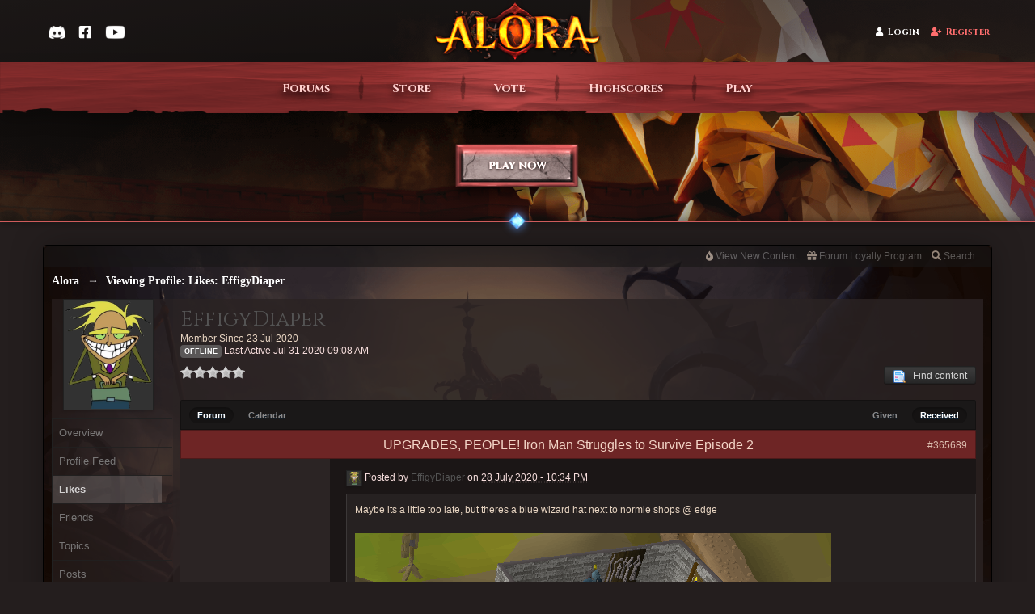

--- FILE ---
content_type: text/html;charset=UTF-8
request_url: https://www.alora.io/forums/user/483053-effigydiaper/?tab=reputation
body_size: 36931
content:
<!DOCTYPE html>
	<html lang="en" >
	<head>
		<meta charset="UTF-8" />
<title>EffigyDiaper - Viewing Profile: Likes - Alora | Oldschool MMORPG</title>
		<meta http-equiv="X-UA-Compatible" content="IE=edge" />
		<link rel="shortcut icon" href='https://www.alora.io/forums/favicon.ico' />
		<link rel="image_src" href='https://www.alora.io/forums/public/style_images/battlefield_p4f/meta_image.png' />
		<script type="c1ff1e37e8c6543b93a89d08-text/javascript">
		//<![CDATA[
			jsDebug			= 0; /* Must come before JS includes */
			DISABLE_AJAX	= parseInt(0); /* Disables ajax requests where text is sent to the DB; helpful for charset issues */
			inACP			= false;
			var isRTL		= false;
			var rtlIe		= '';
			var rtlFull		= '';
		//]]>
		</script>
    <meta name="viewport" content="width=device-width, initial-scale=1.0, maximum-scale=1.0, user-scalable=no">



<link rel="apple-touch-icon" sizes="180x180" href="/apple-touch-icon.png">

<link rel="icon" type="image/png" href="/favicon.ico">
<link rel="icon" type="image/png" sizes="256x256" href="/favicon-256x256.png">
<link rel="icon" type="image/png" sizes="64x64" href="/favicon-64x64.png">
<link rel="icon" type="image/png" sizes="48x48" href="/favicon-48x48.png">
<link rel="icon" type="image/png" sizes="32x32" href="/favicon-32x32.png">
<link rel="icon" type="image/png" sizes="16x16" href="/favicon-16x16.png">
<link rel="manifest" href="/site.webmanifest">
<link rel="mask-icon" href="/safari-pinned-tab.svg" color="#d1392f">
<meta name="apple-mobile-web-app-title" content="Alora">
<meta name="application-name" content="Alora">
<meta name="msapplication-TileColor" content="#b91d47">
<meta name="theme-color" content="#ffffff">


		
	
				
			<link rel="stylesheet" type="text/css"  href="https://www.alora.io/forums/public/style_css/prettify.css?ipbv=846935f648d5cc58ea196f3c2769c942" />
		
	
	

	
	<style type="text/css" >
		/* Inline CSS */
		
/* CSS: ipb_help*/

	</style>
	

	<style type="text/css" title="Main" media="screen">
		/* Inline CSS */
		
/* CSS: jawards*/
.JLogicaAwardsTopRight{top:-43px;right:-14px;z-index:1000;float:right;position:relative}.JLogicaAwardsCount{padding:0px
4px;height:12px;line-height:12px;background:#cf2020;color:#fff !important;font-size:9px;text-align:center;-webkit-box-shadow:0px 2px 4px rgba(0,0,0,0.3), 0px 1px 0px rgba(255,255,255,0.1) inset;-moz-box-shadow:0px 2px 4px rgba(0,0,0,0.3), 0px 1px 0px rgba(255,255,255,0.1) inset;box-shadow:0px 2px 4px rgba(0,0,0,0.3), 0px 1px 0px rgba(255,255,255,0.1) inset;-moz-border-radius:2px;-webkit-border-radius:2px;border-radius:2px;position:relative;top:-10px;left:-10px}.JLogicaAwardTable
li{width:33.333%;float:left;display:inline}
	</style>
	

	<style type="text/css" >
		/* Inline CSS */
		
/* CSS: coinbase_button_v1*/
a.buy-with-crypto>div.spinner,a.donate-with-crypto>div.spinner,body>div.bwc-modal-container,body>div.bwc-modal-container>div.bwc-dimmer,body>div.bwc-modal-container>iframe.bwc-iframe{background:none;border:none;border-radius:0;box-sizing:border-box;clear:none;clip:auto;cursor:default;display:block;float:none;height:auto;margin:0;max-height:none;min-height:none;padding:0;opacity:1;text-shadow:none;vertical-align:baseline;visibility:visible;width:auto}body>div.bwc-modal-container,body>div.bwc-modal-container>div.bwc-dimmer,body>div.bwc-modal-container>iframe.bwc-iframe{left:0;top:0;right:0;bottom:0;width:100vw;height:100vh}body>div.bwc-modal-container{position:fixed;z-index:9000}body>div.bwc-modal-container>div.bwc-dimmer{background-color:rgba(0,0,0,0.5);z-index:-99}body>div.bwc-modal-container>iframe.bwc-iframe{position:fixed;z-index:9999}a.buy-with-crypto.disabled,a.donate-with-crypto.disabled{background:#7d95b6 !important;cursor:default;padding:10px
15px 10px 15px !important}a.buy-with-crypto.disabled>span,a.donate-with-crypto.disabled>span{color:black !important;opacity:0.4 !important}a.buy-with-crypto:hover::after,a.donate-with-crypto:hover::after,a.buy-with-crypto:active::after,a.donate-with-crypto:active::after,a.buy-with-crypto.disabled::after,a.donate-with-crypto.disabled::after,a.buy-with-crypto.loading::after,a.donate-with-crypto.loading::after{opacity:0}@keyframes buy-with-crypto-loading-spinner{33%{transform:rotate(90deg);-ms-transform:rotate(90deg)}66%{transform:rotate(270deg);-ms-transform:rotate(270deg)}100%{transform:rotate(360deg);-ms-transform:rotate(360deg)}}@-webkit-keyframes buy-with-crypto-loading-spinner{33%{-webkit-transform:rotate(90deg)}66%{-webkit-transform:rotate(270deg)}100%{-webkit-transform:rotate(360deg)}}a.buy-with-crypto.loading>div.spinner,a.donate-with-crypto.loading>div.spinner{position:absolute;top:7px;left:0;right:0;margin-left:auto;margin-right:auto;display:inline-block;width:25px;height:25px;border:2px
solid rgba(6, 103, 208, 0.05);border-radius:100%;border-top-color:white;animation:buy-with-crypto-loading-spinner 1s infinite linear;-webkit-animation:buy-with-crypto-loading-spinner 1s infinite linear}
	</style>
	

	<style type="text/css" >
		/* Inline CSS */
		
/* CSS: ipcontent*/

	</style>
	

	<style type="text/css" title="Main" media="screen,print">
		/* Inline CSS */
		
/* CSS: ipb_styles*/
body,div,dl,dt,dd,ul,ol,li,h1,h2,h3,h4,h5,h6,pre,form,fieldset,input,textarea,p,blockquote,th,td{margin:0;padding:0}table{border-collapse:collapse;border-spacing:0}fieldset,img{border:0}address,caption,cite,code,dfn,th,var{font-style:normal;font-weight:normal}ol,ul{list-style:none}caption,th{text-align:left}h1,h2,h3,h4,h5,h6{font-size:100%;font-weight:normal}q:before,q:after{content:''}abbr,acronym{border:0}hr{display:none}address{display:inline}.title{font-family:'Cinzel','Trajan Pro',serif}html,body{color:#d2d2d2;background-color:rgba(0,0,0,1.0);width:100%}#ipbwrapper{min-width:990px;margin:0
auto;width:80%}body{min-height:800px;background-attachment:fixed;background-position:center 0;background-repeat:no-repeat;position:absolute;font-family:'Arial',sans-serif;font-size:13px;font-align:left}.fixed_inner{padding:5px!important}input,select{font:normal 13px helvetica,arial,sans-serif}.input_select{background:#ccb3a5}h3,strong{font-weight:bold}em{font-style:italic}img,.input_check,.input_radio{vertical-align:middle}legend{display:none}table{width:100%}td{padding:3px}.preview_col{margin-left:70px}a{color:#f3d5c7;text-decoration:none}a:hover{color:#FFD666;-webkit-transition: .5s;-moz-transition: .5s;-ms-transition: .5s;-o-transition: .5s;transition: .5s}#user_navigation
.user_photo{height:30px;margin-left:4px;margin-top:-2px;position:relative;width:auto}#bgchangercorner{float:right;display:inline-block;padding:10px;font-size:10px;margin:10px;border-radius:5px;background:rgba(200,200,200,  0.4);max-width:30%;padding:8px;-webkit-box-shadow:0 0px 9px rgba(0,0,0,0.5);-moz-box-shadow:0 0px 9px rgba(0,0,0,0.5);box-shadow:0 0px 9px rgba(0,0,0,0.5)}#bg_changer{position:fixed;width:50%;top:15%;left:50%;transform:translate(-50%);z-index:9900}#bg_changer .maintitle
i{float:right;margin-top:2px}#bg_changer
li{background-color:rgba(0, 0, 0, 0.5);background-attachment:initial;display:inline-block;vertical-align:top;width:80px;height:80px;margin:0
5px;border-radius:4px;cursor:pointer;transition:opacity 0.15s ease-in-out}#bg_changer li:hover{opacity:0.75}.bg_1{background:transparent url('https://www.alora.io/forums/public/style_images/battlefield_p4f/_custom/bg/1.jpg') 0 0 / cover fixed}.bg_2{background:transparent url('https://www.alora.io/forums/public/style_images/battlefield_p4f/_custom/bg/2.jpg') 0 0 / cover fixed}.bg_3{background:transparent url('https://www.alora.io/forums/public/style_images/battlefield_p4f/_custom/bg/3.jpg') 0 0 / cover fixed}.bg_4{background:transparent url('https://www.alora.io/forums/public/style_images/battlefield_p4f/_custom/bg/4.jpg') 0 0 / cover fixed}.bg_5{background:transparent url('https://www.alora.io/forums/public/style_images/battlefield_p4f/_custom/bg/5.jpg') 0 0 / cover fixed}.bg_6{background:transparent url('https://www.alora.io/forums/public/style_images/battlefield_p4f/_custom/bg/6.jpg') 0 0 / cover fixed}.bg_custom{background-attachment:fixed;background-position:center 0;background-repeat:no-repeat;position:absolute}#bg_input{margin-top:10px}.ipsList_inlines>li{display:inline-block;margin:0
0}#breadcrumb_navigation{line-height:37px;margin-bottom:20px}#breadcrumb_navigation
a{color:#fff}#breadcrumb_navigation a:hover{color:#d2d2d2}#breadcrumb_navigation #breadcrumb
li{float:left}#breadcrumb_navigation #breadcrumb li
a{}#breadcrumb_navigation #breadcrumb li.first
a{}#breadcrumb_navigation #breadcrumb li
span{display:block;padding-right:17px;padding-left:4px}#breadcrumb_navigation #breadcrumb li>span{padding-left:4px;background:none transparent}#breadcrumb_navigation #breadcrumb li.first a
span{padding-left:12px;-webkit-border-top-left-radius:3px;-moz-border-radius:3px 0px 0px 0px;border-radius:3px 0px 0px 0px}#breadcrumb_navigation #breadcrumb li a:hover{background-position:0 -43px}#breadcrumb_navigation #breadcrumb li a:hover
span{background-position:100% -43px}#breadcrumb_navigation #breadcrumb li a:active{background-position:0 -86px}#breadcrumb_navigation #breadcrumb li a:active
span{background-position:100% -86px}.secondary_links{overflow:hidden}.secondary_links
li{float:left}.secondary_links li.nav_icon
img{margin-left:2px;margin-right:2px}.secondary_links li.nav_icon:hover
img{opacity:0.8}.secondary_links li.nav_icon
a{padding-left:10px;padding-right:10px}.secondary_links
a{padding:0
9px;display:inline-block}.breadcrumb{color:#fff;font:bold 14px trebuchet ms;min-width:700px;padding-top:5px;width:700px}.breadcrumb
a{color:#fff}.breadcrumb li
.nav_sep{margin:0
5px 0 0}.breadcrumb li:first-child{margin-left:0}.breadcrumb.bottom{margin-top:10px;width:100%;display:none}#playbutton{margin-top:20px;margin-bottom:-40px;width:170px;height:57px;-webkit-transition: .3s;-moz-transition: .3s;-ms-transition: .3s;-o-transition: .3s;transition: .3s;background-image:url('https://www.alora.io/forums/public/style_images/battlefield_p4f/alora/playbtn.png')}#playbutton:hover{-webkit-box-shadow:0 0px 9px rgba(0,0,0,0.5);-moz-box-shadow:0 0px 9px rgba(0,0,0,0.5);box-shadow:0 0px 9px rgba(0,0,0,0.5);background-image:url('https://www.alora.io/forums/public/style_images/battlefield_p4f/alora/playbtn_hover.png')}.social_media{float:right;margin:0
5px 0 0}.social_links{float:left;min-width:40px;padding-right:1px;position:relative;width:40px}._social{height:40px;width:40px}.facebook2{background:url(https://www.alora.io/forums/public/style_images/battlefield_p4f/_custom/sprite_social_links.png) 0 0;width:40px}.facebook2:hover{background:url(https://www.alora.io/forums/public/style_images/battlefield_p4f/_custom/sprite_social_links.png) 0 -40px;width:40px}.twitter{background:url(https://www.alora.io/forums/public/style_images/battlefield_p4f/_custom/sprite_social_links.png) -41px 0;width:40px}.twitter:hover{background:url(https://www.alora.io/forums/public/style_images/battlefield_p4f/_custom/sprite_social_links.png) -41px -40px;width:40px}.youtube2{background:url(https://www.alora.io/forums/public/style_images/battlefield_p4f/_custom/sprite_social_links.png) -82px 0;width:40px}.youtube2:hover{background:url(https://www.alora.io/forums/public/style_images/battlefield_p4f/_custom/sprite_social_links.png) -82px -40px;width:40px}.ipsList_inline>li{display:inline-block;margin:0
3px}.ipsList_inline>li:first-child{margin-left:0}.ipsList_inline>li:last-child{margin-right:0}.ipsList_inline.ipsList_reset>li:first-child{margin-left:3px}.ipsList_inline.ipsList_reset>li:last-child{margin-right:3px}.ipsList_inline.ipsList_nowrap{white-space:nowrap}.ipsList_withminiphoto>li{margin-bottom:8px}.ipsList_withmediumphoto > li
.list_content{margin-left:60px}.ipsList_withminiphoto > li
.list_content{margin-left:40px}.ipsList_withtinyphoto > li
.list_content{margin-left:30px}.list_content{word-wrap:break-word}.ipsList_data
li{margin-bottom:6px;line-height:1.3}.ipsList_data
.row_data{display:inline-block}.ipsList_data .row_title, .ipsList_data
.ft{display:inline-block;float:left;width:120px;font-weight:bold;text-align:right;padding-right:10px}.ipsList_data.ipsList_data_thin .row_title, .ipsList_data.ipsList_data_thin
.ft{width:80px}.ipsType_pagetitle,.ipsType_subtitle{font:300 26px/1.3 Helvetica, Arial, sans-serif;color:#fff;font-family:'Cinzel','Trajan Pro',serif}.ipsType_subtitle{font-size:18px}.ipsType_sectiontitle{font-size:16px;font-weight:normal;color:#d2d2d2;padding:5px
0;border-bottom:1px solid rgba(255,255,255,0.1)}.ipsType_pagedesc{color:#fff;line-height:1.5}.ipsType_pagedesc
a{text-decoration:underline}.ipsType_textblock{line-height:1.5}.ipsType_small{font-size:12px}.ipsType_smaller, .ipsType_smaller
a{font-size:11px !important}.ipsReset{margin:0px
!important;padding:0px
!important}.main_width{margin:0
auto;height:100%}#branding,#primary_nav{min-width:940px;height:100%}#header_bar{min-width:940px}#primary_nav,#user_navigation,#content{-webkit-box-shadow:0 0px 9px rgba(0,0,0,0.5);-moz-box-shadow:0 0px 9px rgba(0,0,0,0.5);box-shadow:0 0px 9px rgba(0,0,0,0.5);position:relative}#content{border-radius:5px;background:rgba(20,20,20,0.6);padding:10px;line-height:120%;height:100%}.row1,.post_block.row1{padding:3px;background-color:rgba(255,255,255,0.1)}.row2,.post_block.row2{padding:3px;background-color:rgba(0, 0, 0, 0.3)}ip
.unread{}.unread:hover{}.unreads
a{color:#fff;font-weight:bold}.unread .altrow,.unread.altrow{background-color:rgba(234, 197, 197, 0.1)}.highlighted, .highlighted
.altrow{background-color:rgba(255,255,255,0.1)}.ipsBox_notice,.ipsBox_highlight{}a.ipsBadge:hover{color:#fff}.ipsBadge_green{background:#7ba60d}.ipsBadge_purple{background:#af286d}.ipsBadge_grey{background:#5b5b5b}.ipsBadge_lightgrey{background:rgba(122,122,122,0.6)}.ipsBadge_orange{background:#ED7710}.ipsBadge_red{background:#bf1d00}.bar{background:rgba(255,255,255,0.1);padding:8px
10px}.bar.altbar{background:rgba(255,255,255,0.1);color:#a2a2a2}.header{background:rgba(255,255,255,0.1);color:rgba(255,255,255,0.5)}body .ipb_table .header a,
body .topic_options
a{color:#1d3652}.post_body
.post{color:##1b1616}.bbc_url,.bbc_email{color:#a2a2a2;text-decoration:underline}.date, .poll_question
.votes{color:#747474;font-size:11px}.no_messages{background-color:rgba(0,0,0,0.2);color:rgba(255,255,255,0.5);padding:15px
10px}.tab_bar{background-color:#e4ebf2;color:#4a6784}.tab_bar
li.active{background-color:#243f5c;color:#fff}.tab_bar.no_title.mini{border-bottom:8px solid #243f5c}.ipbmenu_content,.ipb_autocomplete{background-color:#323232;border:1px
solid #212121;-webkit-box-shadow:rgba(0, 0, 0, 0.3) 0px 6px 6px;box-shadow:rgba(0, 0, 0, 0.3) 0px 6px 6px}.ipbmenu_content li, .ipb_autocomplete
li{border-bottom:1px solid #212121}.ipb_autocomplete
li.active{background:#212121}.ipbmenu_content a:hover{background-color:rgba(255,255,255,0.1)}.input_submit{background:#212121 url(https://www.alora.io/forums/public/style_images/battlefield_p4f/topic_button.png) repeat-x top;color:#fff;-moz-border-radius:3px;-webkit-border-radius:3px;border-radius:3px;-moz-box-shadow:inset 0 1px 0 0 #5c5c5c, 0px 2px 3px rgba(0,0,0,0.2);-webkit-box-shadow:inset 0 1px 0 0 #5c5c5c, 0px 2px 3px rgba(0,0,0,0.2);box-shadow:inset 0 1px 0 0 #5c5c5c, 0px 2px 3px rgba(0,0,0,0.2);border-color:#212121}.input_submit:hover{color:#fff}.input_submit.alt{color:#a2a2a2}.input_submit.alt:hover{color:#464646}.input_submit.delete{background-color:#ad2930;border-color:#C8A5A4 #962D29 #962D29 #C8A5A4;color:#fff}.input_submit.delete:hover{color:#fff}body#ipboard_body fieldset.submit,
body#ipboard_body
p.submit{background-color:rgba(255,255,255,0.1)}.moderated, body .moderated td, .moderated td.altrow, .post_block.moderated, body td.moderated, body
td.moderated{background-color:rgba(115, 34, 34, 0.1)}.moderated
.post_wrap{background-color:rgba(115, 34, 34, 0.2)}.post_wrap
h3{padding-left:50px !important}.post_block.moderated{border-color:rgba(115, 34, 34, 0.1)}.moderated
.row2{background-color:rgba(115, 34, 34, 0.1)}.moderated, .moderated
a{color:#b22222}body#ipboard_body.redirector{background:#fff !important}#admin_bar{background-color:rgb(24, 22, 22);opacity:0.5;border-top-left-radius:5px;border-top-right-radius:5px;font-size:11px;height:14px;line-height:14px;margin:-14px -9px 5px;padding:5px
10px;position:relative}#admin_bar li.active
a{color:#fc6d35}#admin_bar
a{color:#8a8a8a}#admin_bar a:hover{color:#fff}.rep_normal{display:inline-block;text-align:center;text-color:white;background-color:#808080;border-radius:6px;color:#fff;margin-top:-2px;padding-left:4px;padding-right:4px;padding-bottom:1px;padding-top:2px}#user_bar{background-color:rgba(25, 25, 25, 0.6);opacity:0.5;border-top-left-radius:5px;border-top-right-radius:5px;font-size:12px;height:14px;line-height:14px;margin:-10px -10px 5px;padding:5px
10px;position:relative}#user_bar li.active
a{color:#fc6d35}#user_bar
a{color:#8a8a8a}#user_bar a:hover{color:#fff}#user_navigation{background:transparent url("https://www.alora.io/forums/public/style_images/battlefield_p4f/_custom/bg_boxuser.jpg") no-repeat}.ipsHeaderMenu{background:transparent url("https://www.alora.io/forums/public/style_images/battlefield_p4f/_custom/bg_boxuser.jpg") no-repeat}#user_navigation{box-shadow:0 0 5px rgba(0, 0, 0, 0.6);color:#FFF;float:right;font-size:11px;font-weight:bold;height:44px;margin-top:42px;overflow:hidden;padding:0
20px 0 0;-webkit-border-bottom-left-radius:3px;-webkit-border-bottom-right-radius:3px;-moz-border-radius:0px 0px 3px 3px;border-radius:0px 0px 3px 3px;border-radius:5px 5px 5px 5px}#user_navigation
a{padding:5px
10px;color:#fff}#user_navigation.not_logged_in{background:transparent;box-shadow:none;font-size:14px;height:100px;text-shadow:0 1px 4px #000000, 0 0 8px #000000, 0 1px 20px #000;margin-top:12px;padding:0px}#user_link{font-size:12px;color:#fff;padding:0
12px;height:36px;line-height:36px;display:inline-block;outline:0}#user_link_dd{display:inline-block;width:9px;height:5px;background:url(https://www.alora.io/forums/public/style_images/battlefield_p4f/header_dropdown.png) no-repeat left}#user_link:hover,#notify_link:hover,#inbox_link:hover{background-color:rgba(255,255,255,0.1)}#user_link_menucontent #links
li{width:50%;float:left;margin:3px
0;text-shadow:0px 1px 0 #111;white-space:nowrap}#user_link.menu_active{}#user_link.menu_active
#user_link_dd{background-position:right}#user_link_menucontent
#statusForm{margin-bottom:15px}#user_link_menucontent
#statusUpdate{margin-bottom:5px}#user_link_menucontent>div{margin-left:15px;width:265px;text-align:left}#statusSubmitGlobal{margin-top:3px}#user_link.menu_active,#notify_link.menu_active,#inbox_link.menu_active{background-color:rgba(0,0,0,0.2);background-position:center -27px;-moz-border-radius:3px 3px 0 0;-webkit-border-top-left-radius:3px;-webkit-border-top-right-radius:3px;border-radius:3px 3px 0 0}#notify_link,#inbox_link{vertical-align:middle;width:18px;height:15px;padding:16px
24px 10px 15px!important;position:relative}#notify_link{background:url(https://www.alora.io/forums/public/style_images/battlefield_p4f/icon_notify.png) no-repeat center -3px}#inbox_link{background:url(https://www.alora.io/forums/public/style_images/battlefield_p4f/icon_inbox.png) no-repeat center -3px}#register_link{background:transparent url(https://www.alora.io/forums/public/style_images/battlefield_p4f/_custom/gfx_button.png) no-repeat 0 0;color:#fff;display:inline-block;height:96px;margin-left:10px;padding:40px
60px 2px 150px !important;text-shadow:0px 1px 2px rgba(0,0,0,0.3)}#register_link:hover{background:transparent url(https://www.alora.io/forums/public/style_images/battlefield_p4f/_custom/gfx_button.png) no-repeat 0 -100px;color:#c2c2c2}#branding{min-height:120px}#logo{margin:0
auto;margin-top:45px;margin-bottom:-15px;width:356px;opacity:1;-webkit-transition: .5s;-moz-transition: .5s;-ms-transition: .5s;-o-transition: .5s;transition: .5s}#logo:hover{-webkit-filter:brightness(150%)}#primary_nav{width:100%;background:#1e1d1d;font-size:12px;font-weight:bold;border-radius:5px;text-transform:uppercase;height:43px;margin-bottom:20px}#primary_nav
li{margin:0px
3px 0 0;position:relative}#primary_nav
a{color:#FFF;background:111#;display:block;padding:14px
15px 13px;text-shadow:0px 1px 1px rgba(0,0,0,0.5)}#primary_nav a:hover, #primary_nav
a.menu_active{background:rgba(0,0,0,0.2);color:#fff;opacity:0.6}#primary_nav .active
a{border-radius:5px;background:url(https://www.alora.io/forums/public/style_images/battlefield_p4f/_custom/bg_menu_active.jpg) repeat-x scroll transparent;color:#FFF;font-weight:bold;margin-top:0;text-shadow:0 0 3px #000000, 0 0 8px #000000, 0 0 12px #000}#quickNavLaunch
span{background:url(https://www.alora.io/forums/public/style_images/battlefield_p4f/icon_quicknav.png) no-repeat top;width:13px;height:13px;display:inline-block}#quickNavLaunch:hover
span{background:url(https://www.alora.io/forums/public/style_images/battlefield_p4f/icon_quicknav.png) no-repeat top;opacity:0.8}#primary_nav
#quickNavLaunch{}#more_apps_menucontent{background:#1e1d1d;font-size:12px;border:0;min-width:140px;-moz-box-shadow:none;-moz-border-radius:0 0 4px 4px;-webkit-border-bottom-right-radius:4px;-webkit-border-bottom-left-radius:4px;border-radius:0 0 4px 4px;opacity:0.9}#more_apps_menucontent
li{padding:0;border:0;float:none !important;min-width:150px}#more_apps_menucontent
a{display:block;padding:8px
10px;color:#fff;text-shadow:0px 1px 1px rgba(0,0,0,0.5)}#more_apps_menucontent a:hover{color:#a2a2a2;background-color:rgba(0,0,0,0.2)}.ipsHeaderMenu{margin-top:5px;padding:10px;-moz-border-radius:6px;border-radius:6px;overflow:hidden;width:340px}#links
a{font-family:helvetica neue,Helvetica,Arial,sans-serif;font-size:12px}.ipsHeaderMenu
.ipsType_sectiontitle{margin-bottom:8px}#user_notifications_link_menucontent.ipsHeaderMenu,#user_inbox_link_menucontent.ipsHeaderMenu{width:300px}#search{margin:0}#main_search{font-size:12px;border:0;padding:0;color:#fff;background:transparent;width:130px;outline:0}#main_search.inactive{color:#bcbcbc}#search_wrap{position:relative;background:#323232;display:block;padding:0
26px 0 4px;height:26px;line-height:25px;-moz-border-radius:3px;border-radius:3px;-webkit-box-shadow:0px 2px 4px rgba(0,0,0,0.2);-moz-box-shadow:0px 2px 4px rgba(0,0,0,0.2);box-shadow:0px 2px 4px rgba(0,0,0,0.2);min-width:230px}#adv_search{width:16px;height:16px;background:url(https://www.alora.io/forums/public/style_images/battlefield_p4f/advanced_search.png) no-repeat right 50%;text-indent:-3000em;display:inline-block;margin:4px
0 4px 4px}#search
.submit_input{background:url(https://www.alora.io/forums/public/style_images/battlefield_p4f/search_icon.png) no-repeat 50%;text-indent:-3000em;padding:0;border:0;border:0px
solid #7ba60d;display:block;width:26px;height:26px;position:absolute;right:0;top:0;bottom:0}#search_options{font-size:10px;height:20px;line-height:20px;margin:3px
3px 3px 0;padding:0
6px;display:inline-block;float:right}#search_options_menucontent{min-width:100px}#search_options_menucontent
input{margin-right:10px}#search_options_menucontent
li{border-bottom:0}#search_options_menucontent
label{cursor:pointer}#backtotop{width:24px;height:24px;line-height:20px;left:50%;margin-left:-12px;position:absolute;display:inline-block;background:#bdbdbd;text-align:center;-moz-border-radius:16px;-webkit-border-radius:16px;border-radius:16px;opacity:0.4;outline:0}#backtotop:hover{background-color:rgba(255,255,255,0.2);color:#fff;opacity:1}#footer_utilities{padding:10px
8px 10px;text-shadow:rgba(0,0,0,0.5) 0px 1px 0px;font-size:11px}#footer_utilities
a{}#footer_utilities
.ipsList_inline{margin-top:-1px}#footer_utilities .ipsList_inline>li{margin:0}#footer_utilities .ipsList_inline>li>a{margin-right:0px;padding:4px
10px;display:inline-block}#footer_utilities
a.menu_active{color:#fff}#copyright{color:#848484;text-align:right}#copyright
a{color:#848484}#ipsDebug_footer{margin:20px
0 0 0;text-align:center;text-shadow:0px 1px 0px #000;font-size:11px}#ipsDebug_footer
strong{margin-left:20px}#ipsDebug_footer
a{color:#404040}#rss_menu{background-color:#fef3d7;border:1px
solid #ed7710}#rss_menu
li{border-bottom:1px solid #fce19b}#rss_menu
a{color:#ed7710;padding:5px
8px}#rss_menu a:hover{background-color:#ed7710;color:#fff}.ipsUserPhoto{padding:1px;border:1px
solid #212121;background:#323232;-webkit-box-shadow:0px 2px 2px rgba(0,0,0,0.1);-moz-box-shadow:0px 2px 2px rgba(0,0,0,0.1);box-shadow:0px 2px 2px rgba(0,0,0,0.1)}.ipsUserPhotoLink:hover
.ipsUserPhoto{border-color:#111}.ipsUserPhoto_variable{max-width:155px}.ipsUserPhoto_large{width:90px;height:90px}.ipsUserPhoto_medium{width:50px;height:50px}.ipsUserPhoto_mini{width:30px;height:30px}.ipsUserPhoto_tiny{width:20px;height:20px}.ipsUserPhoto_icon{width:16px;height:16px}.ipsUserPhoto_inset{width:25px;height:25px;position:absolute;margin-left:-22px;margin-top:30px}.general_box{margin-bottom:10px}.general_box
.none{color:#bcbcbc}.ipsBox{padding:0px}.ipsPad{padding:9px}.ipsPad_double{padding:9px
19px}.ipsBox_withphoto{margin-left:65px}.ipsBox_container{height:100%}.ipsSideBlock,.popupInner,.general_box,.ipsBox_container{background-color:rgb(43, 35, 35);-moz-border-radius:0px 0px 2px 2px;-webkit-border-radius:0px 0px 2px 2px;border-radius:0px 0px 2px 2px;height:100%}.post_block{background-color:rgba(40, 40, 40, 0.12);-moz-border-radius:0px 0px 2px 2px;-webkit-border-radius:0px 0px 2px 2px;border-radius:0px 0px 2px 2px;height:100%}.ipsBox_notice{padding:10px;line-height:1.6;margin-bottom:10px}.ipsBox_container
.ipsBox_notice{margin:-10px -10px 10px -10px}.ipsPad_half{padding:4px
!important}.ipsPad_left{padding-left:9px}.ipsPad_top{padding-top:9px}.ipsPad_top_slimmer{padding-top:7px}.ipsPad_top_half{padding-top:4px}.ipsPad_top_bottom{padding-top:9px;padding-bottom:9px}.ipsPad_top_bottom_half{padding-top:4px;padding-bottom:4px}.ipsBlendLinks_target
.ipsBlendLinks_here{opacity:0.5;-webkit-transition:all 0.1s ease-in-out;-moz-transition:all 0.2s ease-in-out}.ipsBlendLinks_target:hover
.ipsBlendLinks_here{opacity:1}.block_list>li{padding:5px
10px}.ipsModMenu{width:15px;height:15px;display:inline-block;text-indent:-2000em;background:url(https://www.alora.io/forums/public/style_images/battlefield_p4f/moderation_cog.png) no-repeat;margin-right:5px;vertical-align:middle}.ipsBadge{display:inline-block;height:16px;line-height:16px;padding:0
5px;font-size:9px;font-weight:bold;text-transform:uppercase;color:#fff;-moz-border-radius:4px;-webkit-border-radius:4px;border-radius:4px}#nav_app_ipchat
.ipsBadge{position:absolute}#ajax_loading{background:rgba(34,34,34,0.6);border:1px
solid rgba(34,34,34,0.1);color:#fff;text-align:center;padding:5px
0 8px;width:8%;top:0px;left:46%;-moz-border-radius:0 0 5px 5px;-webkit-border-bottom-right-radius:5px;-webkit-border-bottom-left-radius:5px;border-radius:0 0 5px 5px;z-index:10000;position:fixed;-moz-box-shadow:0px 3px 5px rgba(0,0,0,0.2), inset 0px -1px 0px rgba(255,255,255,0.2);-webkit-box-shadow:0px 3px 5px rgba(0,0,0,0.2), inset 0px -1px 0px rgba(255,255,255,0.2);box-shadow:0px 3px 5px rgba(0,0,0,0.2), inset 0px -1px 0px rgba(255,255,255,0.2)}#ipboard_body.redirector{width:500px;margin:150px
auto 0 auto}#ipbredirectwrapper{margin:0
auto;background-color:rgba(0,0,0,1.0)}.bottomfoter{height:30px}#ipboard_body.minimal{margin-top:40px}#ipboard_body.minimal
#content{-moz-border-radius:10px;-webkit-border-radius:10px;border-radius:10px;padding:20px
30px}#ipboard_body.minimal
h1{font-size:32px}#ipboard_body.minimal
.ipsType_pagedesc{font-size:16px}.progress_bar{background-color:rgba(255,255,255,0.1);border:1px
solid rgba(255,255,255,0.1)}.progress_bar
span{background:#243f5c url(https://www.alora.io/forums/public/style_images/battlefield_p4f/gradient_bg.png) repeat-x left 50%;color:#fff;font-size:0em;font-weight:bold;text-align:center;text-indent:-2000em;height:10px;display:block;overflow:hidden}.progress_bar.limit
span{background:#b82929 url(https://www.alora.io/forums/public/style_images/battlefield_p4f/progressbar_warning.png) repeat-x center}.progress_bar span
span{display:none}.progress_bar.user_warn{margin:0
auto;width:80%}.progress_bar.user_warn
span{height:6px}.progress_bar.topic_poll{border:1px
solid rgba(0, 0, 0, 0.6);margin-top:2px;width:40%}li.rating
a{outline:0}.antispam_img{margin:0
3px 5px 0}span.error{color:#ad2930;font-weight:bold;clear:both}#recaptcha_widget_div{max-width:350px}#recaptcha_table{border:0
!important}.tab_filters ul, .tab_filters li, fieldset.with_subhead span.desc, fieldset.with_subhead label,.user_controls
li{display:inline}.right{float:right}.left{float:left}.hide{display:none}.short{text-align:center}.clear{clear:both}.clearfix:after{content:".";display:block;height:0;clear:both;visibility:hidden}.faded{opacity:0.5}.clickable{cursor:pointer}.reset_cursor{cursor:default}.bullets ul, .bullets ol,ul.bullets,ol.bullets{list-style:disc;margin-left:30px;line-height:150%;list-style-image:none}.maintitle{padding:12px
10px 11px;font:700 normal 14px "Arial", sans-serif;color:#FFF;text-decoration:none;background-color:rgba(20, 20, 20, 0.7);border:1px
solid rgba(0,0,0,0.3);-moz-border-radius:2px 2px 0px 0px;-webkit-border-radius:2px 2px 0px 0px;border-radius:2px 2px 0px 0px}.maintitle
a{color:#fff}.collapsed
.maintitle{opacity:0.2;-moz-border-radius:4px;-webkit-border-radius:4px;border-radius:4px}.collapsed .maintitle:hover{opacity:0.4}.maintitle
.toggle{visibility:hidden;background:url(https://www.alora.io/forums/public/style_images/battlefield_p4f/cat_minimize.png) no-repeat;text-indent:-3000em;width:22px;height:22px;display:block;outline:0;margin-top:-2px}.maintitle:hover
.toggle{visibility:visible}.collapsed
.toggle{background-image:url(https://www.alora.io/forums/public/style_images/battlefield_p4f/cat_maximize.png)}#user_navigation #new_msg_count, .poll_question h4,.rounded{border-radius:6px;-moz-border-radius:6px;-webkit-border-radius:6px}.desc, .desc.blend_links a,p.posted_info{font-size:12px;color:#dabcae}.desc.lighter, .desc.lighter.blend_links
a{color:#f7dedd}.cancel{color:#ad2930;font-size:0.9em;font-weight:bold}em.moderated{font-size:11px;font-style:normal;font-weight:bold}.positive{color:#6f8f52}.negative{color:#c7172b}.searchlite{background-color:yellow;color:red;font-size:14px}.activeuserposting{font-style:italic}.col_f_post{width:250px !important}.is_mod
.col_f_post{width:210px !important}td.col_c_post{padding-top:10px !important;width:250px}.col_f_icon{padding:15px
10px 0 10px !important;width:24px !important;text-align:center;vertical-align:top}.col_n_icon{vertical-align:middle;width:24px;padding:0
!important}.col_f_views,.col_m_replies{width:100px !important;text-align:right;white-space:nowrap}.col_f_mod,.col_m_mod,.col_n_mod{width:40px;text-align:right}.col_f_preview{width:20px !important;text-align:right}.col_c_icon{padding:35px
5px 35px 5px !important;width:60px;vertical-align:middle;text-align:middle}.col_c_post
.ipsUserPhoto{margin-top:3px}.col_n_date{width:250px}.col_m_photo,.col_n_photo{width:30px}.col_m_mod{text-align:right}.col_r_icon{width:3%}.col_f_topic,.col_m_subject{width:49%;text-align:left}.col_f_starter,.col_r_total,.col_r_comments{width:10%}.col_m_date,.col_r_updated,.col_r_section{width:18%}.col_c_stats{width:15%;text-align:right}.col_c_forum{width:auto}.col_mod,.col_r_mod{width:3%}.col_r_title{width:26%}table.ipb_table{width:100%;line-height:1.3;border-collapse:collapse}table.ipb_table
td{padding:10px}table.ipb_table tr.unread
h4{font-weight:bold}table.ipb_table tr.highlighted
td{border-bottom:0}table.ipb_table
th{font-size:11px;font-weight:bold;padding:8px
6px}.last_post{margin-left:45px}table.ipb_table h4,
table.ipb_table
.topic_title{font-size:14px;display:inline-block}table.ipb_table  .unread
.topic_title{font-weight:bold}table.ipb_table
.ipsModMenu{visibility:hidden}table.ipb_table tr:hover .ipsModMenu, table.ipb_table tr
.ipsModMenu.menu_active{visibility:visible}#announcements
h4{display:inline}#announcements
td{}.forum_data{font-size:11px;color:#5c5c5c;display:inline-block;white-space:nowrap;margin:0px
0 0 8px}.desc_more{background:url(https://www.alora.io/forums/public/style_images/battlefield_p4f/desc_more.png) no-repeat top;display:inline-block;width:13px;height:13px;text-indent:-2000em}.desc_more:hover{background-position:bottom}.category_block .ipb_table
h4{font-size:12px;word-wrap:break-word;font-weight:bold}table.ipb_table
.subforums{margin:2px
0 3px 5px;padding-left:20px;background:url(https://www.alora.io/forums/public/style_images/battlefield_p4f/subforum_stem.png) no-repeat left 4px}table.ipb_table .subforums
li.unread{font-weight:bold}table.ipb_table
.expander{visibility:hidden;width:16px;height:16px;display:inline-block}table.ipb_table tr:hover
.expander{visibility:visible;opacity:0.2}table.ipb_table
td.col_f_preview{cursor:pointer}table.ipb_table tr td:hover .expander,.expander.open,.expander.loading{visibility:visible !important;opacity:1}table.ipb_table
.expander.closed{background:url(https://www.alora.io/forums/public/style_images/battlefield_p4f/icon_expand_close.png) no-repeat top}table.ipb_table
.expander.open{background:url(https://www.alora.io/forums/public/style_images/battlefield_p4f/icon_expand_close.png) no-repeat bottom}table.ipb_table
.expander.loading{background:url(https://www.alora.io/forums/public/style_images/battlefield_p4f/loading.gif) no-repeat}table.ipb_table .preview
td{padding:20px
10px 20px 29px;z-index:20000;border-top:0}table.ipb_table .preview td>div{line-height:1.4;position:relative}table.ipb_table .preview
td{-webkit-box-shadow:0px 4px 5px rgba(0,0,0,0.15);-moz-box-shadow:0px 4px 5px rgba(0,0,0,0.15);box-shadow:0px 4px 5px rgba(0,0,0,0.15);border:1px
solid rgba(255,255,255,0.1)}.preview_info{border-bottom:1px solid rgba(255,255,255,0.1);padding-bottom:3px;margin:-3px 0 3px}table.ipb_table
.mini_pagination{opacity:0.5}table.ipb_table tr:hover
.mini_pagination{opacity:1}.ipsLayout.ipsLayout_withleft{padding-left:210px}.ipsLayout.ipsLayout_withright{padding-right:210px;clear:left}.ipsLayout_content, .ipsLayout .ipsLayout_left,.ipsLayout_right{position:relative}.ipsLayout_content{width:100%;float:left}.ipsLayout
.ipsLayout_left{width:200px;margin-left:-210px;float:left}.ipsLayout
.ipsLayout_right{width:200px;margin-right:-210px;float:right}.ipsLayout_largeleft.ipsLayout_withleft{padding-left:280px}.ipsLayout_largeleft.ipsLayout
.ipsLayout_left{width:270px;margin-left:-280px}.ipsLayout_largeright.ipsLayout_withright{padding-right:290px}.ipsLayout_largeright.ipsLayout
.ipsLayout_right{width:280px;margin-right:-290px}.ipsLayout_smallleft.ipsLayout_withleft{padding-left:150px}.ipsLayout_smallleft.ipsLayout
.ipsLayout_left{width:140px;margin-left:-150px}.ipsLayout_smallright.ipsLayout_withright{padding-right:150px}.ipsLayout_smallright.ipsLayout
.ipsLayout_right{width:140px;margin-right:-150px}.ipsLayout_tinyleft.ipsLayout_withleft{padding-left:50px}.ipsLayout_tinyleft.ipsLayout
.ipsLayout_left{width:40px;margin-left:-40px}.ipsLayout_tinyright.ipsLayout_withright{padding-right:50px}.ipsLayout_tinyright.ipsLayout
.ipsLayout_right{width:40px;margin-right:-40px}.ipsLayout_bigleft.ipsLayout_withleft{padding-left:330px}.ipsLayout_bigleft.ipsLayout
.ipsLayout_left{width:320px;margin-left:-330px}.ipsLayout_bigright.ipsLayout_withright{padding-right:330px}.ipsLayout_bigright.ipsLayout
.ipsLayout_right{width:320px;margin-right:-330px}.ipsLayout_hugeleft.ipsLayout_withleft{padding-left:380px}.ipsLayout_hugeleft.ipsLayout
.ipsLayout_left{width:370px;margin-left:-380px}.ipsLayout_hugeright.ipsLayout_withright{padding-right:380px}.ipsLayout_hugeright.ipsLayout
.ipsLayout_right{width:370px;margin-right:-380px}.ipsField
.ipsField_title{font-weight:bold;font-size:15px}.ipsForm_required{color:#ab1f39;font-weight:bold}.ipsForm_horizontal
.ipsField_title{float:left;width:185px;padding-right:15px;text-align:right;line-height:1.8}.ipsForm_horizontal
.ipsField{margin-bottom:15px}.ipsForm_horizontal .ipsField_content, .ipsForm_horizontal
.ipsField_submit{margin-left:200px}.ipsForm_horizontal
.ipsField_checkbox{margin:0
0 5px 200px}.ipsForm_horizontal .ipsField_select
.ipsField_title{line-height:1.6}.ipsForm_vertical
.ipsField{margin-bottom:10px}.ipsForm_vertical
.ipsField_content{margin-top:3px}.ipsForm .ipsField_checkbox
.ipsField_content{margin-left:25px}.ipsForm .ipsField_checkbox
input{float:left;margin-top:3px}.ipsField_primary
input{font-size:18px}.ipsForm_submit{background:rgba(255,255,255,0.1);padding:5px
10px;text-align:right;margin-top:25px}.ipsForm_right{text-align:right}.ipsForm_left{text-align:left}.ipsForm_center{text-align:center}.ipsSettings_pagetitle{font-size:20px;margin-bottom:5px}.ipsSettings{padding:0
0px}.ipsSettings_section{margin:0
0 15px 0;border-top:1px solid rgba(255,255,255,0.02);padding:15px
0 0 0}.ipsSettings_section>div{margin-left:175px}.ipsSettings_section > div ul
li{margin-bottom:10px}.ipsSettings_section
.desc{margin-top:3px}.ipsSettings_sectiontitle{font:bold 14px Helvetica,Arial,sans-serif;color:#a2a2a2;width:165px;padding-left:10px;float:left}.ipsSettings_fieldtitle{min-width:100px;margin-right:10px;font-size:14px;display:inline-block;vertical-align:top;padding-top:3px}.ipsTooltip{padding:5px;z-index:25000}.ipsTooltip_inner{padding:8px;background:#333;border:1px
solid #333;color:#fff;-webkit-box-shadow:0px 2px 4px rgba(0,0,0,0.3), 0px 1px 0px rgba(255,255,255,0.1) inset;-moz-box-shadow:0px 2px 4px rgba(0,0,0,0.3), 0px 1px 0px rgba(255,255,255,0.1) inset;box-shadow:0px 2px 4px rgba(0,0,0,0.3), 0px 1px 0px rgba(255,255,255,0.1) inset;-moz-border-radius:4px;-webkit-border-radius:4px;border-radius:4px;font-size:12px;text-align:center;max-width:250px}.ipsTooltip_inner
a{color:#fff}.ipsTooltip_inner
span{font-size:11px;color:#d2d2d2}.ipsTooltip.top{background:url(https://www.alora.io/forums/public/style_images/battlefield_p4f/stems/tooltip_top.png) no-repeat bottom center}.ipsTooltip.top_left{background-position:bottom left}.ipsTooltip.bottom{background:url(https://www.alora.io/forums/public/style_images/battlefield_p4f/stems/tooltip_bottom.png) no-repeat top center}.ipsTooltip.left{background:url(https://www.alora.io/forums/public/style_images/battlefield_p4f/stems/tooltip_left.png) no-repeat center right}.ipsTooltip.right{background:url(https://www.alora.io/forums/public/style_images/battlefield_p4f/stems/tooltip_right.png) no-repeat center left}.ipsHasNotifications{padding:3px
6px;line-height:12px;background:#cf2020;color:#fff !important;font-size:9px;text-align:center;-webkit-box-shadow:0px 2px 4px rgba(0,0,0,0.3), 0px 1px 0px rgba(255,255,255,0.1) inset;-moz-box-shadow:0px 2px 4px rgba(0,0,0,0.3), 0px 1px 0px rgba(255,255,255,0.1) inset;box-shadow:0px 2px 4px rgba(0,0,0,0.3), 0px 1px 0px rgba(255,255,255,0.1) inset;-moz-border-radius:2px;-webkit-border-radius:2px;border-radius:2px;position:absolute;top:4px;left:3px;height:17px;margin-top:-1rem}.ipsHasNotifications_blank{display:none}#chat-tab-count.ipsHasNotifications{left:auto;top:0px;right:-1px;text-shadow:none !important}.ipsSideMenu{padding:10px
0}.ipsSideMenu
h4{margin:0
10px 5px 25px;font-weight:bold;color:#fff}.ipsSideMenu
ul{border-top:1px solid rgba(255,255,255,0.1);margin-bottom:20px}.ipsSideMenu ul
li{font-size:11px;border-bottom:1px solid rgba(255,255,255,0.1)}.ipsSideMenu ul li
a{padding:5px
10px 5px 25px;display:block}.ipsSideMenu ul li.active
a{background:rgba(255,255,255,0.1) url(https://www.alora.io/forums/public/style_images/battlefield_p4f/icon_check_white.png) no-repeat 6px 8px;color:#fff;font-weight:bold}.ipsSteps{background:rgba(0,0,0,0.3);overflow:hidden}.ipsSteps ul
li{float:left;padding:11px
33px 11px 18px;background-image:url(https://www.alora.io/forums/public/style_images/battlefield_p4f/wizard_step_large.png);background-repeat:no-repeat;background-position:bottom right;position:relative;max-height:53px}.ipsSteps
.ipsSteps_active{background-position:top right;color:#fff;text-shadow:0px -1px 0 rgba(0,0,0,0.7)}.ipsSteps
.ipsSteps_done{color:#aeaeae}.ipsSteps_desc{font-size:11px}.ipsSteps_arrow{display:none}.ipsSteps_title{display:block;font-size:14px}.ipsSteps_active
.ipsSteps_arrow{display:block;position:absolute;left:-23px;top:0;width:23px;height:54px;background:url(https://www.alora.io/forums/public/style_images/battlefield_p4f/wizard_step_extra.png) no-repeat}.ipsSteps ul li:first-child
.ipsSteps_arrow{display:none !important}.ipsVerticalTabbed{}.ipsVerticalTabbed_content{min-height:400px}.ipsVerticalTabbed_tabs>ul{width:149px !important;margin-top:10px;border-top:1px solid #212121;border-left:1px solid #212121}.ipsVerticalTabbed_minitabs.ipsVerticalTabbed_tabs>ul{width:40px !important}.ipsVerticalTabbed_tabs
li{color:#c2c2c2;border-bottom:1px solid #212121;font-size:13px;opacity:0.8}.ipsVerticalTabbed_tabs li
a{display:block;padding:10px
8px;outline:0;color:#8d8d8d}.ipsVerticalTabbed_tabs li a:hover{background:rgba(255,255,255,0.1);color:#a3a3a3}.ipsVerticalTabbed_tabs li.active
a{width:135px;position:relative;z-index:8000;background:rgba(255,255,255,0.2);color:#fff;font-weight:bold}.ipsVerticalTabbed_minitabs.ipsVerticalTabbed_tabs li.active
a{width:24px}.ipsLikeBar{margin:10px
0;font-size:11px}.ipsLikeBar_info{line-height:19px;padding:0
10px;display:inline-block;-moz-border-radius:2px;-webkit-border-radius:2px;border-radius:2px}.ipsLikeButton{line-height:17px;padding:2px
6px 1px 24px;font-size:11px;display:inline-block;-moz-border-radius:10px;-webkit-border-radius:10px;border-radius:10px;color:#fff !important}.ipsLikeButton:hover{color:#fff !important}.ipsLikeButton.ipsLikeButton_enabled{background:transparent url(https://www.alora.io/forums/public/style_images/battlefield_p4f/like_button_new.png) no-repeat top left;border:0px
solid #7b96bb}.ipsLikeButton.ipsLikeButton_disabled{background:#acacac url(https://www.alora.io/forums/public/style_images/battlefield_p4f/like_button_new.png) no-repeat bottom left;border:1px
solid #acacac}.ipsTag{display:inline-block;background:url(https://www.alora.io/forums/public/style_images/battlefield_p4f/tag_bg.png);height:20px;line-height:20px;padding:0
7px 0 15px;margin:5px
5px 0 0;font-size:11px;color:#a2a2a2;text-shadow:0 1px 0 #111;-moz-border-radius:0 3px 3px 0;-webkit-border-top-right-radius:3px;-webkit-border-bottom-right-radius:3px;border-radius:0 3px 3px 0}.ipsTagBox_wrapper{min-height:18px;width:350px;line-height:1.3;display:inline-block}.ipsTagBox_hiddeninput{background:transparent;color:white}.ipsTagBox_hiddeninput.inactive{font-size:11px;min-width:200px}.ipsTagBox_wrapper
input{border:0px;outline:0}.ipsTagBox_wrapper
li{display:inline-block}.ipsTagBox_wrapper.with_prefixes li.ipsTagBox_tag:first-child{background:#212121;border-color:#111;color:#fff}.ipsTagBox_tag{padding:2px
1px 2px 4px;background:#212121;border:1px
solid #111;margin:0
3px 2px 0;font-size:11px;-moz-border-radius:2px;-webkit-border-radius:2px;border-radius:2px;cursor:pointer}.ipsTagBox_tag:hover{border-color:#323232}.ipsTagBox_tag.selected{background:#323232 !important;border-color:#212121 !important;color:#a2a2a2 !important}.ipsTagBox_closetag{margin-left:2px;display:inline-block;padding:0
3px;color:#c7c7c7;font-weight:bold}.ipsTagBox_closetag:hover{color:#454545}.ipsTagBox_tag.selected
.ipsTagBox_closetag{color:#424242}.ipsTagBox_tag.selected .ipsTagBox_closetag:hover{color:#2f2f2f}.ipsTagBox_wrapper.with_prefixes li.ipsTagBox_tag:first-child
.ipsTagBox_closetag{color:#4f87bb}.ipsTagBox_wrapper.with_prefixes li.ipsTagBox_tag:first-child .ipsTagBox_closetag:hover{color:#003b71}.ipsTagBox_addlink{font-size:10px;margin-left:3px;outline:0}.ipsTagBox_dropdown{max-height:100px;overflow:auto;background:#fff;border:1px
solid #ddd;-webkit-box-shadow:0px 5px 10px rgba(0,0,0,0.2);-moz-box-shadow:0px 5px 10px rgba(0,0,0,0.2);box-shadow:0px 5px 10px rgba(0,0,0,0.2);z-index:16000}.ipsTagBox_dropdown
li{padding:4px;font-size:12px;cursor:pointer}.ipsTagBox_dropdown li:hover{background:#dbf3ff;color:#003b71}.ipsTagWeight_1{opacity:1.0}.ipsTagWeight_2{opacity:0.9}.ipsTagWeight_3{opacity:0.8}.ipsTagWeight_4{opacity:0.7}.ipsTagWeight_5{opacity:0.6}.ipsTagWeight_6{opacity:0.5}.ipsTagWeight_7{opacity:0.4}.ipsTagWeight_8{opacity:0.3}.ipsFilterbar
li{margin:0px
15px 0px 0;font-size:11px}.ipsFilterbar li
a{color:#fff;opacity:0.5;text-shadow:0px 1px 0px #0d273e;-webkit-transition:all 0.3s ease-in-out;-moz-transition:all 0.3s ease-in-out}.ipsFilterbar:hover li
a{opacity:0.8}.ipsFilterbar li a:hover{color:#fff;opacity:1}.ipsFilterbar
li.active{opacity:1}.ipsFilterbar li.active
a{background:rgba(0,0,0,0.2);opacity:1;color:#fff;padding:4px
10px;font-weight:bold;-moz-border-radius:10px;-webkit-border-radius:10px !important;border-radius:10px;-webkit-box-shadow:inset 0px 2px 2px rgba(0,0,0,0.2);-moz-box-shadow:inset 0px 2px 2px rgba(0,0,0,0.2);box-shadow:inset 0px 2px 2px rgba(0,0,0,0.2)}.ipsPostForm{}.ipsPostForm.ipsLayout_withright{padding-right:260px}.ipsPostForm
.ipsLayout_content{z-index:900;-webkit-box-shadow:2px 0px 4px rgba(0,0,0,0.1);-moz-box-shadow:2px 0px 4px rgba(0,0,0,0.1);box-shadow:2px 0px 4px rgba(0,0,0,0.1);float:none}.ipsPostForm
.ipsLayout_right{width:250px;margin-right:-251px;border-left:0;z-index:800}.ipsPostForm_sidebar .ipsPostForm_sidebar_block.closed
h3{background-image:url(https://www.alora.io/forums/public/style_images/battlefield_p4f/folder_closed.png);background-repeat:no-repeat;background-position:10px 9px;padding-left:26px;margin-bottom:2px}.ipsMemberList
.ipsButton_secondary{opacity:0.3}.ipsMemberList li:hover .ipsButton_secondary, .ipsMemberList tr:hover
.ipsButton_secondary{opacity:1}.ipsMemberList li
.reputation{margin:5px
10px 0 0}.ipsMemberList > li
.ipsButton_secondary{margin-top:15px}.ipsMemberList li
.rating{display:inline}.ipsComment_wrap{margin-top:10px}.ipsComment_wrap
.ipsLikeBar{margin:0}.ipsComment_wrap input[type='checkbox']{vertical-align:middle}.ipsComment{border-bottom:1px solid rgba(255,255,255,0.05);margin-bottom:5px;padding:10px
0}.ipsComment_author,.ipsComment_reply_user{width:160px;text-align:right;padding:0
10px;float:left;line-height:1.3}.ipsComment_author
.ipsUserPhoto{margin-bottom:5px}.ipsComment_comment{margin-left:190px;line-height:1.5}.ipsComment_comment>div{min-height:33px}.ipsComment_controls{margin-top:10px}.ipsComment_controls>li{opacity:0.2}.ipsComment:hover .ipsComment_controls > li, .ipsComment .ipsComment_controls>li.right{opacity:1}.ipsFloatingAction{position:fixed;right:10px;bottom:10px;background:#282828;padding:10px;z-index:15000;border:4px
solid #464646;-moz-border-radius:5px;-webkit-border-radius:5px;border-radius:5px;-moz-box-shadow:0px 3px 6px rgba(0,0,0,0.4);-webkit-box-shadow:0px 3px 6px rgba(0,0,0,0.4);box-shadow:0px 3px 6px rgba(0,0,0,0.4)}body#ipboard_body fieldset.submit,
body#ipboard_body
p.submit{padding:15px
6px 15px 6px;text-align:center}.input_text,.ipsTagBox_wrapper,textarea{padding:6px;border:1px
solid #212121;background-color:rgba(0,0,0,0.3);color:#9f9f9f;text-shadow:#000 0px 1px 0px;-webkit-box-shadow:inset rgba(0,0,0,0.1) 0px 1px 3px;-moz-box-shadow:inset rgba(0,0,0,0.1) 0px 1px 3px;box-shadow:inset rgba(0,0,0,0.1) 0px 1px 3px}textarea:focus,.input_text:focus{outline:none;background-color:rgba(255,255,255,0.1);color:#c2c2c2;border-color:#323232;-webkit-box-shadow:inset 0px 0px 4px #212121, #323232 0px 0px 3px;-moz-box-shadow:inset 0px 0px 4px #212121, #323232 0px 0px 3px;box-shadow:inset 0px 0px 4px #212121, #323232 0px 0px 3px}input.inactive,select.inactive,textarea.inactive{color:#c4c4c4}.input_text.error{background:rgba(115,34,34,0.3);border-color:#732222;color:#732222;-webkit-box-shadow:none;-moz-box-shadow:none;box-shadow:none}.input_text.accept{background:rgba(80,115,34,0.3);border-color:#507322;color:#507322;-webkit-box-shadow:none;-moz-box-shadow:none;box-shadow:none}.input_submit{text-decoration:none;border-width:1px;border-style:solid;padding:4px
10px;cursor:pointer}.input_submit.alt{text-decoration:none}p.field{padding:15px}li.field{padding:5px;margin-left:5px}li.field label,
li.field
span.desc{display:block}li.field.error{color:#ad2930}li.field.error
label{font-weight:bold}li.field.checkbox,li.field.cbox{margin-left:0}li.field.checkbox .input_check,
li.field.checkbox .input_radio,
li.field.cbox .input_check,
li.field.cbox
.input_radio{margin-right:10px;vertical-align:middle}li.field.checkbox label,
li.field.cbox
label{width:auto;float:none;display:inline}li.field.checkbox p,
li.field.cbox
p{position:relative;left:245px;display:block}li.field.checkbox span.desc,
li.field.cbox
span.desc{padding-left:27px;margin-left:auto;display:block}.message{color:#f2f2f2 !important;background:rgb(121, 42, 41);padding:10px;border:1px
solid #d45151;line-height:1.6;font-size:12px}.message
h3{padding:0;color:#c2c2c2}.message.error{background-color:rgba(115,34,34,0.3);border-color:#732222;color:rgba(255,255,255,0.5)}.message.error.usercp{background-image:none;padding:4px;float:right}.message.unspecific{background-color:rgba(0,0,0,0.3);border-color:rgba(0,0,0,0.3);color:rgba(255,255,255,0.5);margin:0
0 10px 0;clear:both}.ipbmenu_content,.ipb_autocomplete{font-size:12px;min-width:85px;z-index:2000}.ipbmenu_content li:last-child{border-bottom:0;padding-bottom:0px}.ipbmenu_content li:first-child{padding-top:0px}.ipbmenu_content.with_checks
a{padding-left:26px}.ipbmenu_content a
.icon{margin-right:10px}.ipbmenu_content
a{text-decoration:none;text-align:left;display:block;padding:6px
10px}.ipbmenu_content.with_checks li.selected
a{background-image:url(https://www.alora.io/forums/public/style_images/battlefield_p4f/icon_check.png);background-repeat:no-repeat;background-position:7px 10px}.popupWrapper{background-color:#464646;background-color:rgba(25, 20, 18, 0.6);padding:4px;-webkit-box-shadow:0px 12px 25px rgba(0, 0, 0, 0.7);-moz-box-shadow:0px 12px 25px rgba(0, 0, 0, 0.7);box-shadow:0px 12px 25px rgba(0, 0, 0, 0.7 );-moz-border-radius:4px;-webkit-border-radius:4px;border-radius:4px}.popupInner{width:500px;overflow:auto;-webkit-box-shadow:0px 0px 3px rgba(0,0,0,0.4);-moz-box-shadow:0px 0px 3px rgba(0,0,0,0.4);box-shadow:0px 0px 3px rgba(0,0,0,0.4);overflow-x:hidden}.popupInner.black_mode{background:#000;border:3px
solid #b3bbc3;color:#eee;border:3px
solid #555}.popupInner.warning_mode{}.popupInner
h3{background-color:rgba(255,255,255,0.1);color:#fff;border-width:1px 1px 0 1px;border-style:solid;border-color:#323232;padding:8px
10px 9px;font-size:16px;font-weight:300;text-shadow:0 1px 2px rgba(0,0,0,0.3);-webkit-box-shadow:inset 0px 1px 0 #323232;box-shadow:inset 0px 1px 0 #323232;-moz-box-shadow:inset 0px 1px 0 #323232}.popupInner h3
a{color:#fff}.popupInner.black_mode
h3{background-color:#545C66;color:#ddd}.popupInner.warning_mode
h3{padding-top:6px;padding-bottom:6px;color:#fff}.popupInner.warning_mode
input.input_submit{background-color:#7D1B1B}.popupClose{position:absolute;right:13px;top:13px}.popupClose.light_close_button{background:transparent url(https://www.alora.io/forums/public/style_images/battlefield_p4f/close_popup_light.png) no-repeat top left;opacity:0.8;width:13px;height:13px;top:17px}.popupClose.light_close_button
img{display:none}.popup_footer{padding:15px;position:absolute;bottom:0px;right:0px}.popup_body{padding:10px}.stem{width:31px;height:16px;position:absolute}.stem.topleft{background-image:url(https://www.alora.io/forums/public/style_images/battlefield_p4f/stems/topleft.png)}.stem.topright{background-image:url(https://www.alora.io/forums/public/style_images/battlefield_p4f/stems/topright.png)}.stem.bottomleft{background-image:url(https://www.alora.io/forums/public/style_images/battlefield_p4f/stems/bottomleft.png)}.stem.bottomright{background-image:url(https://www.alora.io/forums/public/style_images/battlefield_p4f/stems/bottomright.png)}.modal{background-color:#3e3e3e}.userpopup
h3{font-size:17px}.userpopup h3, .userpopup .side+div{padding-left:110px}.userpopup
.side{position:absolute;margin-top:-40px}.userpopup .side
.ipsButton_secondary{display:block;text-align:center;margin-top:5px}.userpopup
.user_controls{text-align:left}.userpopup
.user_status{padding:5px;margin-bottom:5px}.userpopup
.reputation{display:block;text-align:center;margin-top:5px}.userpopup{overflow:hidden;position:relative;font-size:0.9em}.userpopup
dl{padding-bottom:10px;margin-bottom:4px}.info
dt{float:left;font-weight:bold;padding:3px
6px;clear:both;width:30%}.info
dd{padding:3px
6px;width:60%;margin-left:35%}.topic_buttons
li{float:right;margin:0
0 10px 10px}.topic_buttons li.important a, .topic_buttons li.important span, .ipsButton .important,
.topic_buttons li a, .topic_buttons li span,.ipsButton{background:#212121 url(https://www.alora.io/forums/public/style_images/battlefield_p4f/topic_button.png) repeat-x top;border:1px
solid #212121;border-width:1px 1px 0 1px;-moz-border-radius:3px;-webkit-border-radius:3px;border-radius:3px;-moz-box-shadow:inset 0 1px 0 0 #5c5c5c, 0px 2px 3px rgba(0,0,0,0.2);-webkit-box-shadow:inset 0 1px 0 0 #5c5c5c, 0px 2px 3px rgba(0,0,0,0.2);box-shadow:inset 0 1px 0 0 #5c5c5c, 0px 2px 3px rgba(0,0,0,0.2);color:#fff;text-shadow:0 -1px 0 #191919;font:300 12px/1.3 Helvetica, Arial, sans-serif;line-height:30px;height:30px;padding:0
10px;text-align:center;min-width:125px;display:inline-block;cursor:pointer}.topic_buttons li.important a, .topic_buttons li.important span, .ipsButton .important,.ipsButton.important{background:#812200 url(https://www.alora.io/forums/public/style_images/battlefield_p4f/topic_button_closed.png) repeat-x top;border-color:#812200;-moz-box-shadow:inset 0 1px 0 0 #db6e46, 0px 2px 3px rgba(0,0,0,0.2);-webkit-box-shadow:inset 0 1px 0 0 #db6e46, 0px 2px 3px rgba(0,0,0,0.2);box-shadow:inset 0 1px 0 0 #db6e46, 0px 2px 3px rgba(0,0,0,0.2)}.topic_buttons li a:hover,.ipsButton:hover{color:#fff}.topic_buttons li.non_button
a{background:transparent !important;background-color:transparent !important;border:0;box-shadow:none;-moz-box-shadow:none;-webkit-box-shadow:none;text-shadow:none;min-width:0px;color:#c2c2c2;font-weight:normal}.topic_buttons li.disabled a, .topic_buttons li.disabled
span{background:rgba(0,0,0,0.5);box-shadow:none;-moz-box-shadow:none;-webkit-box-shadow:none;text-shadow:none;border:0;color:#a2a2a2}.topic_buttons li
span{cursor:default !important}.ipsButton_secondary{background:#212121 url(https://www.alora.io/forums/public/style_images/battlefield_p4f/topic_button.png) repeat-x top;height:22px;line-height:22px;font-size:12px;padding:0
10px;border:1px
solid #212121;-moz-box-shadow:0px 1px 0px rgba(255,255,255,0.21) inset, 0px 1px 0px rgba(0,0,0,0.3);-webkit-box-shadow:0px 1px 0px rgba(0,0,0,0.21) inset, 0px 1px 0px rgba(0,0,0,0.3);box-shadow:0px 1px 0px rgba(0,0,0,0.21) inset, 0px 1px 0px rgba(0,0,0,0.3);-moz-border-radius:3px;-webkit-border-radius:3px;border-radius:3px;color:#d2d2d2;display:inline-block;white-space:nowrap;-webkit-transition:all 0.2s ease-in-out;-moz-transition:all 0.2s ease-in-out}.ipsButton_secondary
a{color:#616161}.ipsButton_secondary:hover{color:#a2a2a2;border-color:#323232}.ipsButton_secondary.important{background:#9f2a00;background:-moz-linear-gradient(top, #9f2a00 0%, #812200 100%);background:-webkit-gradient(linear, left top, left bottom, color-stop(0%,#9f2a00), color-stop(100%,#812200));border:1px
solid #812200;color:#fbf4f4;-moz-box-shadow:0px 1px 0px rgba(255,255,255,0.4) inset, 0px 1px 0px rgba(0,0,0,0.3);-webkit-box-shadow:0px 1px 0px rgba(255,255,255,0.4) inset, 0px 1px 0px rgba(0,0,0,0.3);box-shadow:0px 1px 0px rgba(255,255,255,0.4) inset, 0px 1px 0px rgba(0,0,0,0.3)}.ipsButton_secondary.important
a{color:#fbf4f4}.ipsButton_secondary.important a:hover{color:#fff;border-color:#571700}.ipsButton_extra{line-height:22px;height:22px;font-size:11px;margin-left:5px}.ipsButton.no_width{min-width:0}.topic_controls{min-height:30px}ul.post_controls{padding:6px;margin:0
0 10px 0;clear:both;-moz-border-radius:4px;-webkit-border-radius:4px;border-radius:4px}ul.post_controls
li{font-size:12px;float:right}ul.post_controls
a{height:22px;line-height:22px;padding:0
12px;color:#a2a2a2;text-decoration:none;margin-left:4px;display:block}ul.post_controls a:hover{color:#fff}ul.post_controls
a.ipsButton_secondary{height:20px;line-height:20px}ul.post_controls li.multiquote.selected
a{background:#a1dc00;background:-moz-linear-gradient(top, #a1dc00 0%, #7ba60d 100%);background:-webkit-gradient(linear, left top, left bottom, color-stop(0%,#a1dc00), color-stop(100%,#7ba60d));border-color:#7ba60d;-moz-box-shadow:0px 1px 0px rgba(255,255,255,0.4) inset, 0px 1px 0px rgba(0,0,0,0.3);-webkit-box-shadow:0px 1px 0px rgba(255,255,255,0.4) inset, 0px 1px 0px rgba(0,0,0,0.3);box-shadow:0px 1px 0px rgba(255,255,255,0.4) inset, 0px 1px 0px rgba(0,0,0,0.3);color:#fff}.post_block .post_controls li
a{opacity:0.2;-webkit-transition:all 0.2s ease-in-out;-moz-transition:all 0.5s ease-in-out}.post_block .post_controls li
a.ipsButton_secondary{opacity:1}.post_block:hover .post_controls li
a{opacity:1}.hide_signature,.sigIconStay{float:right}.post_block:hover .signature a.hide_signature,.sigIconStay{background:transparent url(https://www.alora.io/forums/public/style_images/battlefield_p4f/cross_sml.png) no-repeat top right;width:13px;height:13px;opacity:0.6;position:absolute;right:0px}.pagination{padding:5px
0;line-height:20px}.pagination.no_numbers
.page{display:none}.pagination
.pages{text-align:center}.pagination
.back{margin-right:6px}.pagination .back
li{margin:0
2px 0 0}.pagination
.forward{margin-left:6px}.pagination .forward
li{margin:0
0 0 2px}.pagination .back a,
.pagination .forward
a{display:inline-block;padding:0px
6px;height:20px;background:rgba(34,34,34,0.5);-moz-border-radius:2px;-webkit-border-radius:2px;border-radius:2px;text-transform:uppercase;color:#c2c2c2;font-size:11px;font-weight:bold}.pagination .back a:hover,
.pagination .forward a:hover{background-color:rgba(255,255,255,0.1);color:#fff}.pagination .disabled
a{opacity:0.4;display:none}.pagination
.pages{font-size:11px;font-weight:bold}.pagination .pages a,.pagejump{display:inline-block;padding:1px
4px;color:#fff}.pagination .pages
.pagejump{padding:0px}.pagination .pages a:hover{background:#323232;-moz-border-radius:2px;-webkit-border-radius:2px;border-radius:2px}.pagination .pages
li{margin:0
1px}.pagination .pages
li.active{background:#212121;color:#fff;font-weight:bold;-moz-border-radius:2px;-webkit-border-radius:2px;border-radius:2px;padding:1px
5px}.pagination.no_pages
span{color:#acacac;display:inline-block;line-height:20px;height:20px}ul.mini_pagination{font-size:10px;display:inline;margin-left:7px}ul.mini_pagination li
a{background:rgba(255,255,255,0.05);border:1px
solid rgba(255,255,255,0.05);padding:1px
3px}ul.mini_pagination
li{display:inline;margin:0px
2px}.moderation_bar{text-align:right;padding:8px
10px}.moderation_bar.with_action{background-image:url(https://www.alora.io/forums/public/style_images/battlefield_p4f/topic_mod_arrow.png);background-repeat:no-repeat;background-position:right center;padding-right:35px}.author_info{height:100%;width:165px;font-size:12px;text-align:center;padding:12px
12px;padding-left:15px;padding-right:15px;border:1px
solid rgba(0,0,0,0.7);border-left:none;background-color:#211b1b*#211b17*/;-webkit-box-shadow:0 6px 29px rgba(0,0,0,0.5);-moz-box-shadow:0 6px 29px rgba(0,0,0,0.5);box-shadow:0 6px 29px rgba(0,0,0,0.5)}.author_info
.group_title{font-weight:bold;font-size:12px;color:#B8B4B4;margin-top:5px}.author_info
.member_title{margin-bottom:5px}.author_info
.group_icon{margin-bottom:3px}.custom_fields{color:#818181;margin-top:8px}.custom_fields
.ft{color:#505050;margin-right:3px}.user_controls{text-align:center;margin:6px
0}.user_controls li
a{display:inline-block;padding:5px}#board_index
#categories{overflow:hidden}#board_index{position:relative}#board_index.no_sidebar{padding-right:0px}#board_index.force_sidebar{padding-right:290px}#toggle_sidebar{position:absolute;right:-5px;top:-13px;z-index:8000;background:#333;padding:3px
7px;-webkit-border-radius:4px;-moz-border-radius:4px;border-radius:4px;color:#fff;opacity:0;-webkit-transition:all 0.4s ease-in-out;-moz-transition:all 0.4s ease-in-out}#index_stats:hover + #toggle_sidebar, #board_index.no_sidebar
#toggle_sidebar{opacity:0.1}#toggle_sidebar:hover{opacity:1 !important}.ipsSideBlock{padding:10px;margin-bottom:10px}.general_box h3,
.ipsSideBlock
h3{border-right:1px solid #111;color:#fff;padding:13px
10px 11px 9px;background-color:rgba(20, 20, 20, 0.7);border:1px
solid rgba(0,0,0,0.3);-moz-border-radius:2px 2px 0px 0px;-webkit-border-radius:2px 2px 0px 0px;border-radius:2px 2px 0px 0px;text-align:center;font:700 normal 13px "Arial", sans-serif;color:#FFF;text-decoration:none}.ipsSideBlock
h3{margin:-10px -10px 10px}.ipsSideBlock h3
.mod_links{opacity:0.0}.ipsSideBlock h3:hover
.mod_links{opacity:1}.status_list
.status_list{margin:10px
0 0 50px}.status_list
p.index_status_update{line-height:120%;margin:4px
0px}.status_list
li{position:relative}.status_reply{margin-top:8px}.status_list li
.mod_links{opacity:0.1;-webkit-transition:all 0.4s ease-in-out;-moz-transition:all 0.4s ease-in-out}.status_list li:hover
.mod_links{opacity:1}#board_stats{margin-top:15px}#board_stats
ul{text-align:center}#board_stats
li{margin-right:20px}#board_stats
.value{display:inline-block;background:rgba(0,0,0,0.4);color:#c2c2c2;padding:2px
6px;font-weight:bold;-moz-border-radius:9px;-webkit-border-radius:9px;border-radius:9px;margin-right:3px}.statistics{border-radius:2px 2px 2px 2px;line-height:1.3;margin:20px
0 0;overflow:hidden;padding:10px}.statistics_head{font-size:14px;font-weight:bold}.friend_list ul li,
#top_posters
li{text-align:center;padding:8px
0 0 0;margin:5px
0 0 0;min-width:80px;height:70px;float:left}.friend_list ul li span.name,
#top_posters li
span.name{font-size:0.8em}#hook_watched_items ul
li{padding:8px}body#ipboard_body #hook_watched_items
fieldset.submit{padding:8px}#hook_birthdays
.list_content{padding-top:8px}#hook_calendar
.ipsBox_container{padding:10px}#hook_calendar td, #hook_calendar
th{text-align:center}#hook_calendar
th{font-weight:bold;padding:5px
0}#more_topics{text-align:center;font-weight:bold}#more_topics
a{display:block;padding:10px
0}.dynamic_update{border-top:2px solid #b3b3b3}.topic_preview,ul.topic_moderation{margin-top:-2px;z-index:300}ul.topic_moderation
li{float:left}.topic_preview a,
ul.topic_moderation li
a{padding:0
3px;display:block;float:left}span.mini_rate{margin-right:12px;display:inline-block}img.mini_rate{margin-right:-5px}body
.ip{color:#475769}span.post_id{margin-left:15px}input.post_mod{margin:12px
5px 0px 10px}.signature{clear:right;color:#a4a4a4;font-size:0.9em;border-top:1px solid rgba(255,255,255,0.05);padding:10px
0;margin:6px
0 4px;position:relative}.signature
a{text-decoration:underline}.post_block{position:relative}.post_block.no_sidebar{background-image:none}.post_block
h3{padding:0
10px;height:36px;line-height:36px;font-weight:normal;font-size:16px;background-color:#6e2525}.post_wrap{top:0px}.post_body{padding-top:14px;padding-left:20px;background-color:#1b1616}.full_post{background:rgba(32, 32, 32, 0.4)}.post_body
.post{line-height:1.6;font-size:14px}.post_block.no_sidebar
.post_body{margin-left:10px}.posted_info{padding:0
0 10px 0}.posted_info
strong.event{color:#1c2837;font-size:1.2em}.post_ignore{background:#fafbfc;color:#777;font-size:0.9em;padding:15px}.post_ignore
.reputation{text-align:center;padding:2px
6px;float:none;display:inline}.rep_bar{white-space:nowrap;margin:6px
4px}.rep_bar
.reputation{font-size:10px;padding:2px
10px !important}p.rep_highlight{float:right;display:inline-block;margin:5px
10px 10px 10px;background:#D5DEE5;color:#1d3652;padding:5px;-moz-border-radius:5px;-webkit-border-radius:5px;border-radius:5px;font-size:0.8em;font-weight:bold;text-align:center}p.rep_highlight
img{margin-bottom:4px}.edit{padding:2px
0 0 24px;background:url(https://www.alora.io/forums/public/style_images/battlefield_p4f/icon_warning.png) no-repeat left 4px;font-size:12px;margin-top:15px;line-height:14px;color:#7c7c7c}.poll
fieldset{padding:9px}.poll_question{padding:10px;margin:10px
10px 10px 20px}.poll_question
h4{background-color:rgba(255,255,255,0.1);margin:0
-7px;padding:5px}.poll_question
ol{padding:8px;background-color:rgba(255,255,255,0.05)}.poll_question
li{font-size:0.9em;margin:6px
0}.poll_question
.votes{margin-left:5px}.snapback{margin-right:5px;padding:1px
0 1px 1px}.rating{display:block;margin-bottom:4px;line-height:16px}.rating
img{vertical-align:top}#rating_text{margin-left:4px}div.post_form
label{text-align:right;padding-right:15px;width:275px;float:left;clear:both}div.post_form span.desc,
fieldset#poll_wrap
span.desc{margin-left:290px;display:block;clear:both}div.post_form .checkbox input.input_check,
#mod_form .checkbox
input.input_check{margin-left:295px}div.post_form
.antispam_img{margin-left:290px}div.post_form .captcha
.input_text{float:left}div.post_form
fieldset{padding-bottom:15px}div.post_form
h3{margin-bottom:10px}fieldset.with_subhead{margin-bottom:0;padding-bottom:0}fieldset.with_subhead
h4{text-align:right;margin-top:6px;width:300px;float:left}fieldset.with_subhead
ul{border-bottom:1px solid rgba(255,255,255,0.05);padding-bottom:6px;margin:0
15px 6px 320px}fieldset.with_subhead span.desc,
fieldset.with_subhead
label{margin:0;width:auto}fieldset.with_subhead
#post_icons{border:0;margin-left:326px}fieldset.with_subhead #post_icons
li{margin-right:15px;margin-bottom:6px;float:left}fieldset.with_subhead .checkbox
input.input_check{margin-left:0px}#toggle_post_options{background:transparent url(https://www.alora.io/forums/public/style_images/battlefield_p4f/add.png) no-repeat;font-size:0.9em;padding:2px
0 2px 22px;margin:15px;display:block}#poll_wrap
.question{margin-bottom:10px}#poll_wrap .question .wrap
ol{margin-left:25px;list-style:decimal}#poll_wrap .question .wrap ol
li{margin:5px}.question_title{margin-left:30px;padding-bottom:0}.question_title
.input_text{font-weight:bold}#poll_wrap{position:relative}#poll_footer{}#poll_container_wrap{overflow:auto}#poll_popup_inner{overflow:hidden}.poll_control{margin-left:20px}.post_form .tag_field
ul{margin-left:290px}.swfupload{position:absolute;z-index:1}#attachments{}#attachments
li{background-color:rgba(255,255,255,0.1);border:1px
solid rgba(255,255,255,0.1);padding:6px
20px 6px 42px;margin-bottom:10px;position:relative}#attachments li
p.info{color:#69727b;font-size:0.8em;width:300px}#attachments li .links, #attachments li.error .links, #attachments.traditional
.progress_bar{display:none}#attachments li.complete
.links{font-size:0.9em;margin-right:15px;right:0px;top:12px;display:block;position:absolute}#attachments li
.progress_bar{margin-right:15px;width:200px;right:0px;top:15px;position:absolute}#attachments li.complete, #attachments li.in_progress, #attachments
li.error{background-repeat:no-repeat;background-position:12px 12px}#attachments
li.in_progress{background-image:url(https://www.alora.io/forums/public/style_images/battlefield_p4f/loading.gif)}#attachments
li.error{background-image:url(https://www.alora.io/forums/public/style_images/battlefield_p4f/exclamation.png);background-color:#e8caca;border:1px
solid #ddafaf}#attachments li.error
.info{color:#8f2d2d}#attachments
li.complete{background-image:url(https://www.alora.io/forums/public/style_images/battlefield_p4f/accept.png)}#attachments li
.thumb_img{left:6px;top:6px;width:30px;height:30px;overflow:hidden;position:absolute}.attach_controls{background:url(https://www.alora.io/forums/public/style_images/battlefield_p4f/icon_attach.png) no-repeat 3px top;padding-left:30px;min-height:82px}.attach_controls
.ipsType_subtitle{margin-bottom:5px}.attach_controls
iframe{display:block;margin-bottom:5px}.attach_button{font-weight:bold}#help_msg{margin-top:8px}#attach_wrap{background:rgba(255,255,255,0.1);padding:6px;margin-top:8px}#attach_wrap
h4{font-size:1em;font-weight:bold}#attach_wrap
li{margin:5px
6px;float:left}#attach_wrap
.desc.info{margin-left:24px}#attach_error_box{margin-bottom:10px}.reputation{-moz-border-radius:5px;-webkit-border-radius:5px;border-radius:5px;box-shadow:0 5px 10px rgba(255, 255, 255, 0.15) inset;-webkit-box-shadow:0 5px 10px rgba(255, 255, 255, 0.15) inset;-moz-box-shadow:0 5px 10px rgba(255, 255, 255, 0.15) inset;display:block;font-weight:bold;margin:6px;padding:3px
8px;text-shadow:-1px -1px 0 black}.reputation.positive, .members
li.positive{background:rgba(80,115,34,0.9)}.reputation.negative, .members
li.negative{background:rgba(115,34,34,0.9)}.reputation.positive,.reputation.negative{color:#fff}.reputation.zero{background:rgba(255,255,255,0.2);color:#fff}.status_main_content{white-space:break-word}.status_main_content
h4{font-weight:normal;font-size:1.2em}.status_main_content h4 .su_links
a{font-weight:normal}.status_main_content
p{padding:6px
0px 6px 0px}.status_main_content h4
a{font-weight:bold;text-decoration:none}.status_mini_wrap{padding:7px;font-size:0.95em;margin-top:2px}.status_mini_photo{float:left}.status_textarea{width:99%}.status_replies_many{height:300px;overflow:auto}.status_update{background:rgba(255,255,255,0.1);color:#fff;padding:15px
12px}.status_update
.input_text{width:70%;padding:6px
4px}.status_update
.status_inactive{color:#bbb}#status_wrapper
h4{font-weight:bold;font-size:14px}.status_content{line-height:1.4}.status_content
.mod_links{opacity:0.2}.status_content:hover
.mod_links{opacity:1}.status_content .h4, .status_content
.status_status{font-size:14px;word-wrap:break-word}.status_feedback{margin:10px
0 0 -10px}.status_feedback
.row2{margin-bottom:1px}.ips_like{background-color:#f1f4f7;padding:8px
4px 4px 4px;color:#878787;font-size:1em;min-height:18px;font-size:0.9em;line-height:130%;clear:both}.ips_like
a{color:#878787}.ips_like
a.ftoggle{float:right;border:1px
solid #CBCBCB;padding:3px
4px 2px 4px;color:#656565;font-size:0.8em;text-decoration:none;-webkit-border-top-left-radius:4px;-webkit-border-top-right-radius:4px;-webkit-border-bottom-left-radius:4px;-webkit-border-bottom-right-radius:4px;margin-top:-4px}.ips_like
a.ftoggle.on{margin-left:3px}.ips_like a.ftoggle._newline,
.ips_like
a.ftoggle.on._newline{float:none;margin-top:5px;margin-left:auto;margin-right:0;display:block;width:70px;text-align:center}.ips_like a:hover.ftoggle.on,
.ips_like a:hover.ftoggle{background-color:#d5dde5}.facebook-like{margin-top:5px}.boxShadow{-webkit-box-shadow:rgba(0, 0, 0, 0.58) 0px 12px 25px;-moz-box-shadow:rgba(0, 0, 0, 0.58) 0px 12px 25px;box-shadow:rgba(0, 0, 0, 0.58) 0px 12px 25px}#ipsGlobalNotification{position:fixed;left:50%;margin-left:-250px;top:20px;text-align:center;font-weight:bold}#ips_NotificationCloseButton{background:transparent url(https://www.alora.io/forums/public/style_images/battlefield_p4f/close_popup.png) no-repeat top left;opacity:0.8;width:13px;height:13px;top:5px;left:5px;position:absolute;cursor:pointer}.googlePlusOne{display:inline-block;vertical-align:middle;margin-top:1px}#mymedia_inserted{position:absolute;top:100px;left:50%;margin-left:-200px;width:400px;padding:20px
0;background:black;font-size:15px;font-weight:bold;color:#fff;z-index:20000;text-align:center;-moz-border-radius:4px;-webkit-border-radius:4px;border-radius:4px}#mymedia_toolbar{position:absolute;bottom:0;left:0;right:0;height:42px;line-height:42px;padding:0
5px}#mymedia_finish{position:absolute;right:5px;top:5px}#mymedia_content{height:339px;overflow:auto}.media_results
li.result{width:20%;height:100px;padding:15px
0;float:left;text-align:center;cursor:pointer;-moz-border-radius:4px;-webkit-border-radius:4px;border-radius:4px}.media_results li:hover{background:#F9F9F9;background:-moz-linear-gradient(top, #F9F9F9 0%, #EDEDED 100%);background:-webkit-gradient(linear, left top, left bottom, color-stop(0%,#F9F9F9), color-stop(100%,#EDEDED))}.media_results li:active{background:#EDEDED;background:-moz-linear-gradient(top, #EDEDED 0%, #F9F9F9 100%);background:-webkit-gradient(linear, left top, left bottom,color-stop(0%,#EDEDED),color-stop(100%,#F9F9F9))}.media_image{padding:1px;border:1px
solid #d5d5d5;margin-bottom:5px}.modcp_post_controls{padding-bottom:15px}.modcp_post_controls
.ipsButton_secondary{opacity:0.5}.post_body:hover .modcp_post_controls
.ipsButton_secondary{opacity:1}#modcp_content .ipsFilterbar li.active
a{margin-bottom:1px;display:inline-block}.nexusad{padding:10px;clear:both}#bbcode-description{color:#666 !important;white-space:normal !important;word-wrap:break-word}@media only screen and (device-width: 768px){table.ipb_table .expander,
table.ipb_table
.ipsModMenu{visibility:visible;opacity:0.2}.post_block
.post_controls{opacity:1 !important}}.com,.kwd,.pln,.pun,.lit{color:#fff !important}.price{color:#9DC400 !important}.mini_cal
td{border:1px
solid rgba(255, 255, 255, 0.05) !important}#bf_timeOpts,#bf_timeToggle{border-bottom:1px solid rgba(255, 255, 255, 0.05) !important}.cblock
h3.draggable{color:#fff !important;background:url(https://www.alora.io/forums/public/style_images/battlefield_p4f/maintitle.png) repeat-x !important}.ipsType_textblock{color:#c2c2c2 !important}.ipsComment{border-bottom:1px solid rgba(255, 255, 255, 0.05) !important}#bf_timeOpts,#bf_timeToggle{border-bottom:0 none !important}table.mini_cal
.cellHasEntry{background-color:rgba(255, 255, 255, 0.1) !important}.file_listing{border-bottom:1px solid rgba(255,255,255,0.05) !important}#idm_categories
.file_count{background:transparent !important}.screenshot{background:transparent !important;border:1px
solid rgba(255, 255, 255, 0.05) !important}.screenshot.mini{border:1px
solid rgba(255, 255, 255, 0.05) !important}#idm_category
.idm_category_row{border-bottom:0 !important}#idm_category
.file_info{border-left:0 !important}#idm_categories>li.selected>a{background:rgba(255, 255, 255, 0.05) !important}.idm_category_row{background:url(https://www.alora.io/forums/public/style_images/battlefield_p4f/_custom/bg_box.jpg) repeat-x 0 0}#idm_category{border:1px
solid #111;box-shadow:0 2px 5px #111;-webkit-box-shadow:0 2px 5px #111;-moz-box-shadow:0 2px 5px #111}#featured_pane{border:1px
solid rgba(255, 255, 255, 0.05) !important;background:rgba(0, 0, 0, 0.2) !important;-webkit-box-shadow:1px 1px 4px rgba(0, 0, 0, 0.4) inset;-moz-box-shadow:1px 1px 4px rgba(0, 0, 0, 0.4) inset;box-shadow:1px 1px 4px rgba(0, 0, 0, 0.4) inset}#featured_pane
h2{color:#9DC400 !important}.ccsRow_1{background:rgba(255, 255, 255, 0.01) !important}.ccsRow_2{background:rgba(0, 0, 0, 0.05) !important}.ccsBase .ccsBlockTitle,.ccsBlockTitle{border-right:1px solid #111;font:bold 13px helvetica,arial,sans-serif !important;padding:13px
10px 11px 50px !important;letter-spacing:1px;background:url(https://www.alora.io/forums/public/style_images/battlefield_p4f/_custom/bar.png) no-repeat 0 0 !important;color:#fff !important;text-shadow:1px 1px 0 rgba(255,255,255,0.2)}.ccsNewsFeed_item,.ccsSlideshow,.ccsRow_2,.ccsRow_1,.ccsRow_3{background:url(https://www.alora.io/forums/public/style_images/battlefield_p4f/_custom/bg_box.jpg) repeat-x 0 0 !important;border-bottom:0 none !important}.ccsBase{background:transparent !important}#category_list ul
a{background-color:transparent !important;border-right:0 !important}.ipsComment{border-bottom:0 !important}#category_list ul a:hover{background-color:rgba(0, 0, 0, 0.2) !important;border:0
!important;-webkit-box-shadow:0 1px 4px rgba(0, 0, 0, 0.4) inset;-moz-box-shadow:0 1px 4px rgba(0, 0, 0, 0.4) inset;box-shadow:0 1px 4px rgba(0, 0, 0, 0.4) inset}.ccsUserPhoto{background-color:#D2D2D2;border:1px
solid #212121 !important;-webkit-box-shadow:0 2px 2px rgba(0, 0, 0, 0.4) !important;-moz-box-shadow:0 2px 2px rgba(0, 0, 0, 0.4) !important;box-shadow:0 2px 2px rgba(0, 0, 0, 0.4) !important;padding:0
!important}.ccsBadge{background:transparent !important;color:#D2D2D2 !important;padding:0
5px !important}#shoutbox-shouts-table .row2
td{border-bottom:1px solid rgba(255, 255, 255, 0.04) !important}#shoutbox-shouts-table{border:0
!important}#shouts-global-resizer,#shouts-resizer{background-color:transparent !important}#category_shoutbox{margin-bottom:-3px}#shoutbox-smilies-button_menucontent
table{border:0
none !important}#calendar_table
td{border:0
none !important}#calendar_table
td.blank{background:url(https://www.alora.io/forums/public/style_images/battlefield_p4f/tdn.png) repeat-x 0 0 !important;border-color:transparent !important}#calendar_table
td.today{-webkit-box-shadow:0 1px 2px #111 inset, 0 1px 4px #111 inset, 0 0 100px #596F00 inset;-moz-box-shadow:0 1px 2px #111 inset, 0 1px 4px #111 inset, 0 0 100px #596F00 inset;box-shadow:0 1px 2px #111 inset, 0 1px 4px #111 inset, 0 0 100px #596F00 inset;color:#9DC400 !important;text-shadow:0 1px 1px #111}.mini_cal_wrap{background:transparent !important;padding:0
!important}.mini_cal_wrap
h3{background:transparent !important;display:inline-block}#calendar_table td.normal:hover{background:transparent !important;-webkit-box-shadow:0 1px 2px #111 inset, 0 1px 4px #111 inset, 0 0 100px #212121 inset;-moz-box-shadow:0 1px 2px #111 inset, 0 1px 4px #111 inset, 0 0 100px #212121 inset;box-shadow:0 1px 2px #111 inset, 0 1px 4px #111 inset, 0 0 100px #212121 inset}.color-effect{-webkit-filter:hue-rotate(101deg);filter:hue-rotate(101deg);-webkit-animation-delay:0s;-webkit-animation-duration:60s;-webkit-animation-name:changecolour;-webkit-animation-fill-mode:forwards;-moz-animation-delay:0s;-moz-animation-duration:60s;-moz-animation-name:changecolour;-moz-animation-fill-mode:forwards;-o-animation-delay:0s;-o-animation-duration:60s;-o-animation-name:changecolour;-o-animation-fill-mode:forwards;animation-delay:0s;animation-duration:60s;animation-name:changecolour;animation-fill-mode:forwards;-webkit-animation-iteration-count:infinite;animation-iteration-count:infinite}@-webkit-keyframes
changecolour{0%,100%{-webkit-filter:hue-rotate(101deg);filter:hue-rotate(101deg)}50%{-webkit-filter:hue-rotate(-180deg);filter:hue-rotate(-180deg)}}@keyframes
changecolour{0%,100%{-webkit-filter:hue-rotate(101deg);filter:hue-rotate(101deg)}50%{-webkit-filter:hue-rotate(-180deg);filter:hue-rotate(-180deg)}}.color-red .color-effect{-webkit-filter:hue-rotate(340deg);filter:hue-rotate(340deg)}.color-green .color-effect{-webkit-filter:hue-rotate(101deg);filter:hue-rotate(101deg)}.color-blue .color-effect{-webkit-filter:hue-rotate(181deg);filter:hue-rotate(181deg)}.color-purple .color-effect{-webkit-filter:hue-rotate(246deg);filter:hue-rotate(246deg)}.color-pink .color-effect{-webkit-filter:hue-rotate(272deg);filter:hue-rotate(272deg)}.color-orange .color-effect{-webkit-filter:hue-rotate(0);filter:hue-rotate(0)}#userbar{width:595px;height:51px;margin:0
auto;position:relative;background:url('https://www.alora.io/forums/public/style_images/battlefield_p4f/alora/playbtn_hover.png') no-repeat -9999px -9999px}#topbar{background:url('https://www.alora.io/forums/public/style_images/battlefield_p4f/alora/topbar.png') 0 0 no-repeat transparent;width:595px;height:51px;z-index:20}#topactbuttons{top:45px;margin:0
auto;margin-left:60px;margin-top:-2px;display:inline-block;font-size:0}#topactbuttons
a{text-transform:uppercase;font-weight:bold;width:240px;height:33px;line-height:28px;font-size:14px;color:#d8b489;position:relative;text-align:center;display:inline-block;background:url('https://www.alora.io/forums/public/style_images/battlefield_p4f/alora/topactbutton.png') center top no-repeat transparent}#topactbuttons a:hover{color:#edc695;background-image:url('https://www.alora.io/forums/public/style_images/battlefield_p4f/alora/topactbutton_hover.png')}#topslog{font-family:'Merriweather Sans',sans-serif;color:#b8916b;letter-spacing:-0.01em;font-size:12px;margin-left:6px;text-align:center}#topslog
a{color:#e77200}#topslog a:hover{color:#ff7e00}#topico{background:url('https://www.alora.io/forums/public/style_images/battlefield_p4f/alora/topicoback.png') 0 0 no-repeat transparent;width:47px;height:51px;display:inline-block;line-height:47px;text-align:left}#topico
img{vertical-align:middle;margin-left:18%}#toplogform{line-height:51px;float:right;margin-right:10px}#topbar
input{width:141px;color:#acacac;height:37px;line-height:37px;border:0;padding:0
10px;background:url('https://www.alora.io/forums/public/style_images/battlefield_p4f/alora/topinput.png') center top no-repeat transparent}#topbar input:focus{outline:0}#user_link2{font-size:12px;color:#fff;padding:0
12px;height:36px;line-height:64px;display:inline-block;outline:0}#signoutli{margin-right:30px;margin-top:15px}#topsloggedout{font-family:'Merriweather Sans',sans-serif;color:#b8916b;letter-spacing:-0.01em;font-size:12px;margin-left:16%}#topsloggedout
a{color:#e77200}#topsloggedout a:hover{color:#ff7e00}#midcol{float:left;margin-left:15px;width:743px}#midcol
#pbg{width:743px;height:279px;background:url('https://www.alora.io/forums/public/style_images/battlefield_p4f/alora/cbg.png') 0 0 no-repeat transparent;position:relative;border:1px
solid #000;-webkit-box-shadow:0px 0px 5px 0px rgba(0,0,0,0.75);-moz-box-shadow:0px 0px 5px 0px rgba(0,0,0,0.75);box-shadow:0px 0px 5px 0px rgba(0,0,0,0.75)}#pbg
.slide{position:absolute;z-index:0;top:0;left:0;opacity:0}#pbg
.slide.show{opacity:1}#midcol
#playbtn{background:url('https://www.alora.io/forums/public/style_images/battlefield_p4f/alora/playbtn.png') center center no-repeat transparent;-webkit-box-shadow:0px 0px 3px 0px rgba(0,0,0,0.75);-moz-box-shadow:0px 0px 3px 0px rgba(0,0,0,0.75);box-shadow:0px 0px 3px 0px rgba(0,0,0,0.75);position:absolute;display:block;margin:auto;top:0;left:0;right:0;bottom:0;margin-top:-100px}#midcol #playbtn:hover{background-image:url('https://www.alora.io/forums/public/style_images/battlefield_p4f/alora/playbtn_hover.png')}#navbar{background:url('https://www.alora.io/forums/public/style_images/battlefield_p4f/alora/navbar.png')  top no-repeat transparent;width:80%;min-width:980px;height:91px;margin:0
auto;margin-top:60px;margin-bottom:-4px;background-size:100% 100%;background-repeat:no-repeat;z-index:1;position:relative}#navbar
ul{list-style:none;margin:0;padding:0;display:table;width:100%}#navbar ul
li{display:table-cell;position:relative;min-width:149px}#navbar ul li:not(:last-child):after{content:'';display:block;background:url(https://www.alora.io/forums/public/style_images/battlefield_p4f/alora/nav_seperator.png);width:6px;height:79px;position:absolute;top:6px;right:0}#navbar ul li
a{width:100%;height:78px;display:inline-block;margin-top:5px;text-transform:uppercase;font-size:12px;font-weight:bold;position:relative;left:-1px;-webkit-transition: .5s;-moz-transition: .5s;-ms-transition: .5s;-o-transition: .5s;transition: .5s}#navbar ul li a:hover{background:rgba(255,255,255,0.08)}src: url('/assets/fonts/EncodeSans-Black.ttf')}font-family: Alorafont;font-size:18px;letter-spacing:2px;color:rgb(235, 171, 35);a:hover
text-shadow: rgb(237, 237, 237) 0px 0px 2.5px, rgb(237, 237, 237) 0px 0px 5px, rgb(237, 237, 237) 0px 0px 7.5px, rgb(255, 174, 0) 0px 0px 20px, rgb(255, 174, 0) 0px 0px 15px, rgb(255, 174, 0) 0px 0px 20px, rgb(255, 174, 0) 0px 0px 50px, rgb(255, 174, 0) 0px 0px 37.5px;*/
#navbar ul li a
u{margin-top:33px;left:-2px}#navbar ul li:last-child a
u{left:-8px;vertical-align:middle}#navlogo{min-width:294px !important}#navlogo:after{display:none}#navbar #navlogo
a{width:270px;line-height:78px;margin-top:0;background:url('https://www.alora.io/forums/public/style_images/battlefield_p4f/alora/banner.png') center 5px no-repeat transparent}#navbar #navlogo a:hover{background-image:url('https://www.alora.io/forums/public/style_images/battlefield_p4f/alora/banner_hover.png')}#shopitem{-moz-user-select:none;box-shadow:0px 0px 6px #000;background-color:rgba(15, 15, 15, 0.75);border:1px
solid rgb(0, 0, 0);margin:0
auto;height:50px;width:80%;color:#848484;padding:5px;text-align:center;margin-bottom:5px;font-size:18px;cursor:pointer;border-radius:15px;display:table}#shopitem:hover{background-color:rgba(15, 15, 15, 0.55);box-shadow:0px 0px 6px rgba(255, 255, 255, 0.55);-webkit-transition: .2s;-moz-transition: .2s;-ms-transition: .2s;-o-transition: .2s;transition: .2s}#shopimgcontainer{width:50px!important;float:left;padding-left:15px;display:table-cell;vertical-align:middle;padding-top:10px}.shopimage{-webkit-filter:drop-shadow(0px 0px 4px #FAF0D9);filter:drop-shadow(0px 0px 4px #FAF0D9)}#shopitemname{color:#E8E8E8;font-size:14px;margin:0
auto;padding-left:25px;text-align:center;font-weight:bold;width:70%;overflow:hidden;display:table-cell;vertical-align:middle}#shopitemdesc{color:#C7C5C5;font-size:12px;font-weight:normal}#shopitemprice{float:right;height:100%;width:100px;margin:0
auto;color:#E8E8E8;font-size:14px;display:table-cell;padding-top:19px;vertical-align:middle}#sidebox{-webkit-box-shadow:0px 0px 5px 1px rgba(0,0,0,0.75);-moz-box-shadow:0px 0px 5px 1px rgba(0,0,0,0.75);box-shadow:0px 0px 5px 1px rgba(0,0,0,0.75);border-style:solid;border-width:1px;border-color:#000;-webkit-transition: .5s;-moz-transition: .5s;-ms-transition: .5s;-o-transition: .5s;transition: .5s;margin:0
auto;float:left;width:19%;vertical-align:top;margin-top:10px;position:relative}#sidebox2{-webkit-box-shadow:0px 0px 5px 1px rgba(0,0,0,0.75);-moz-box-shadow:0px 0px 5px 1px rgba(0,0,0,0.75);box-shadow:0px 0px 5px 1px rgba(0,0,0,0.75);border-style:solid;border-width:1px;border-color:#000;-webkit-transition: .5s;-moz-transition: .5s;-ms-transition: .5s;-o-transition: .5s;transition: .5s;margin:0
auto;float:right;width:19%;vertical-align:top;margin-top:10px;position:relative}table
tr.separator{height:20px}.btn-oldstyle{background-color:#a12323;border-color:#a12323;color:#fff;text-shadow:0 -1px 0 rgba(0,0,0,0.25);background-color:#901f1f;background-image:-moz-linear-gradient(top,#a12323,#771a1a);background-image:-webkit-gradient(linear,0 0,0 100%,from(#a12323),to(#771a1a));background-image:-webkit-linear-gradient(top,#a12323,#771a1a);background-image:-o-linear-gradient(top,#a12323,#771a1a);background-image:linear-gradient(to bottom,#a12323,#771a1a);background-repeat:repeat-x;filter:progid:DXImageTransform.Microsoft.gradient(startColorstr='#ffa12323', endColorstr='#ff771919', GradientType=0);border-color:#771a1a #771a1a #380c0c;border-color:rgba(0,0,0,0.1) rgba(0,0,0,0.1) rgba(0,0,0,0.25)}.btn-oldstyle:hover,.btn-oldstyle:focus{text-decoration:none;background-position:0 -15px;-webkit-transition:background-position .1s linear;-moz-transition:background-position .1s linear;-o-transition:background-position .1s linear;transition:background-position .1s linear}.btn-oldstyle:hover,.btn-oldstyle:focus{background-color:#771a1a}.btn-oldstyle:active,.btn-oldstyle.active,.btn-oldstyle.active:hover{background-color:#8c1e1e;border-color:#771a1a}.btn-oldstyle.disabled:hover,
.btn-oldstyle.disabled:focus,
.btn-oldstyle.disabled:active,
.btn-oldstyle.disabled.active,
.btn-oldstyle[disabled] .btn-oldstyle:hover,
.btn-oldstyle[disabled] .btn-oldstyle:focus,
.btn-oldstyle[disabled] .btn-oldstyle:active,
.btn-oldstyle[disabled] .btn-oldstyle.active{background-color:#a12323;border-color:#a12323}.btn-oldstyle1{background-color:#65c44e;border-color:#65c44e;color:#fff;text-shadow:0 -1px 0 rgba(0,0,0,0.25);background-color:#5cb945;background-image:-moz-linear-gradient(top,#65c44e,#4da738);background-image:-webkit-gradient(linear,0 0,0 100%,from(#65c44e),to(#4da738));background-image:-webkit-linear-gradient(top,#65c44e,#4da738);background-image:-o-linear-gradient(top,#65c44e,#4da738);background-image:linear-gradient(to bottom,#65c44e,#4da738);background-repeat:repeat-x;filter:progid:DXImageTransform.Microsoft.gradient(startColorstr='#ff65c44e', endColorstr='#ff4da737', GradientType=0);border-color:#4da738 #4da738 #336e25;border-color:rgba(0,0,0,0.1) rgba(0,0,0,0.1) rgba(0,0,0,0.25)}.btn-oldstyle1:hover,.btn-oldstyle1:focus{text-decoration:none;background-position:0 -15px;-webkit-transition:background-position .1s linear;-moz-transition:background-position .1s linear;-o-transition:background-position .1s linear;transition:background-position .1s linear}.btn-oldstyle1:hover,.btn-oldstyle1:focus{background-color:#4da738}.btn-oldstyle1:active,.btn-oldstyle1.active,.btn-oldstyle1.active:hover{background-color:#56ba3e;border-color:#4da738}.btn-oldstyle1.disabled:hover,
.btn-oldstyle1.disabled:focus,
.btn-oldstyle1.disabled:active,
.btn-oldstyle1.disabled.active,
.btn-oldstyle1[disabled] .btn-oldstyle:hover,
.btn-oldstyle1[disabled] .btn-oldstyle:focus,
.btn-oldstyle1[disabled] .btn-oldstyle:active,
.btn-oldstyle1[disabled] .btn-oldstyle.active{background-color:#65c44e;border-color:#65c44e}.btn-oldstyle2{background-color:#f79f1a;border-color:#f79f1a;color:#fff;text-shadow:0 -1px 0 rgba(0,0,0,0.25);background-color:#ea9413;background-image:-moz-linear-gradient(top,#f79f1a,#d78407);background-image:-webkit-gradient(linear,0 0,0 100%,from(#f79f1a),to(#d78407));background-image:-webkit-linear-gradient(top,#f79f1a,#d78407);background-image:-o-linear-gradient(top,#f79f1a,#d78407);background-image:linear-gradient(to bottom,#f79f1a,#d78407);background-repeat:repeat-x;filter:progid:DXImageTransform.Microsoft.gradient(startColorstr='#fff79f1a', endColorstr='#ffd68407', GradientType=0);border-color:#d78407 #d78407 #8d5705;border-color:rgba(0,0,0,0.1) rgba(0,0,0,0.1) rgba(0,0,0,0.25)}.btn-oldstyle2:hover,.btn-oldstyle2:focus{text-decoration:none;background-position:0 -15px;-webkit-transition:background-position .1s linear;-moz-transition:background-position .1s linear;-o-transition:background-position .1s linear;transition:background-position .1s linear}.btn-oldstyle2:hover,.btn-oldstyle2:focus{background-color:#d78407}.btn-oldstyle2:active,.btn-oldstyle2.active,.btn-oldstyle2.active:hover{background-color:#ef9308;border-color:#d78407}.btn-oldstyle2.disabled:hover,
.btn-oldstyle2.disabled:focus,
.btn-oldstyle2.disabled:active,
.btn-oldstyle2.disabled.active,
.btn-oldstyle2[disabled] .btn-oldstyle:hover,
.btn-oldstyle2[disabled] .btn-oldstyle:focus,
.btn-oldstyle2[disabled] .btn-oldstyle:active,
.btn-oldstyle2[disabled] .btn-oldstyle.active{background-color:#f79f1a;border-color:#f79f1a}.footer-inner{width:1175px;margin:0
auto}#footer{border-top:3px solid rgba(255,255,255,0.05);background:url('https://www.alora.io/forums/public/style_images/battlefield_p4f/alora/footbg.png') 0 0 repeat transparent;color:#b47d51;font-family:'PT Sans',sans-serif;font-size:12px;text-align:center;width:100%;opacity:0.8}#footer
a{color:#bd8455}#footer a:hover{color:#a6744b}#footer-copy{text-align:right;background-color:#553126;padding:10px
0;color:#b5a191;-webkit-box-shadow:inset 0px 5px 6px 0px rgba(0,0,0,0.25);-moz-box-shadow:inset 0px 5px 6px 0px rgba(0,0,0,0.25);box-shadow:inset 0px 5px 6px 0px rgba(0,0,0,0.25)}#fright{display:inline-block}#fleft{display:inline-block;float:left;line-height:30px}.footlist{display:inline-block;vertical-align:top;padding:30px
48px;text-align:left}.footlist
ul{list-style:none;margin:0;padding:0}.footlist
h3{font-size:15px;margin-bottom:5px;margin-top:0}.footlist
p{width:300px}#welcome{background:url('https://www.alora.io/forums/public/style_images/battlefield_p4f/alora/welback.png') 0 0 no-repeat transparent;height:108px;width:90%;max-width:990px;margin:0
auto;margin-top:-10px;margin-bottom:5px;letter-spacing:-0.05em;-webkit-box-shadow:rgba(0, 0, 0, 0.58) 0px 12px 25px;-moz-box-shadow:rgba(0, 0, 0, 0.58) 0px 12px 25px;box-shadow:rgba(0, 0, 0, 0.58) 0px 12px 25px}#welcome
h2{margin:0;margin-left:20px;margin-top:30px;display:inline-block;font-family:'Cinzel','Trajan Pro',serif;padding:0;font-size:24px;color:#cb7137}#welcome
p{padding:0;margin:0;width:425px;color:#caa382;padding-left:20px}.news .cobord-content
ul{margin:11px;margin-top:-4px}.news .cobord-content ul
li{display:block;padding:10px;margin-top:10px;padding-bottom:0;background-color:#111;background-color:rgba(57, 57, 57, 0.4);-moz-box-shadow:0 0 5px #000;-webkit-box-shadow:0 0 5px #000;box-shadow:0px 0px 5px #000;border-radius:5px;text-align:center}.news .cobord-content ul li:first-child{margin-top:0}.news .cobord-content ul li
table{display:inline-block}.news .cobord-content ul li table
tr{}.news .cobord-content ul li table tr
td{text-align:left}.news
.news_pretty{padding-right:20px;vertical-align:top}.news .news_pretty
img{width:64px;height:64px;_bborder-radius:3px}.news_small .news_content
img{width:40px;height:40px;border-radius:3px}.news
.news_readout{width:100%}.news_border_scale{display:inline-block}.news_border_scale
h3{font-size:13pt;position:relative}.news_border_scale h3
a{color:rgb(216, 180, 137);text-shadow:-1px -1px 0 #1d1816,
1px -1px 0 #1d1816,
-1px 1px 0 #1d1816,
1px 1px 0 #1d1816,
0px 2px 2px rgba(0, 0, 0, 0.75);position:relative}.news_border_scale h3 a:hover{color:white}.news_border_scale
.news_under{background:url('/images/news_under.png') repeat-x top center transparent;height:7px;display:block}.news_border_scale
.news_under_bullet{background:url('/images/news_under_bullet.png') repeat-y top center transparent;height:7px;width:7px;display:inline-block}.news
.news_readout{vertical-align:top}.news
.news_content{margin:5px
10px;letter-spacing:0.3px;max-width:35% !important;padding-right:100px !important;overflow:hidden;text-overflow:ellipsis;display:-webkit-box;line-height:16px;max-height:192px;-webkit-line-clamp:12;-webkit-box-orient:vertical}.news .news_content
img{float:left;margin:0px
10px 5px 0px}.news
.news_more{float:right}.news .news_additional, .news h3
div{padding:5px
0;border-top:1px solid #31271d;margin:0
10px;font-size:9pt}.news h3
div{border-top:0;padding:0;margin:0;display:inline-block;position:absolute;bottom:3px;right:0}.news_small{text-align:left !important;padding-bottom:10px !important}.news_small
img{width:36px}.news_small
.news_readout{max-width:100%;width:100%}.news_small
.news_content{}.news_small
.news_border_scale{display:block}.newspost{background:url('https://www.alora.io/forums/public/style_images/battlefield_p4f/alora/news.png') 0 0 no-repeat transparent;min-height:335px;width:100%;background-size:100% 100%;letter-spacing:-0.05em}#additional_news{font-family:'Merriweather Sans',sans-serif;color:#b8916b;letter-spacing:-0.01em;font-size:12px;text-align:center}#additional_news
a{color:#e77200}#additional_news a:hover{color:#ff7e00}#playersonline{margin:0
auto;margin-top:10px;text-align:center;border-radius:5px;background:rgba(20,20,20,  0.6);max-width:30%;padding:14px;-webkit-box-shadow:0 0px 9px rgba(0,0,0,0.5);-moz-box-shadow:0 0px 9px rgba(0,0,0,0.5);box-shadow:0 0px 9px rgba(0,0,0,0.5)}#creator_name{font-family:'Merriweather Sans',sans-serif;color:#FFFDF7;letter-spacing:-0.01em;font-size:16px;text-align:center}.left{text-align:left}.right{text-align:right}.navigation{background:url(https://www.alora.io/forums/public/style_images/battlefield_p4f/alora/navigation.png) no-repeat;width:996px!important;height:69px;margin:0
auto;margin-top:34px;margin-bottom:-2px;display:table;position:relative;-webkit-box-shadow:0 0px 11px rgba(0,0,0,0.6);-moz-box-shadow:0 0px 11px rgba(0,0,0,0.6);box-shadow:0 0px 11px rgba(0,0,0,0.6)}.navigation .navigation-item{font:normal normal 19px 'Baskerville Old Face', serif;color:#fff;text-transform:uppercase;text-shadow:0 0 15px rgba(0, 0, 0, 0.5), 0 0 1px #383838, 0 0 1px rgba(255, 255, 255, 0.2);padding:0px
10px 0;display:table-cell;text-align:center;vertical-align:middle;opacity:0.9}.navigation .navigation-item :hover{}.navigation .navigation-item.normal:hover{-webkit-transition:all 0.2s ease-in-out;-moz-transition:all 0.5s ease-in-out;text-shadow:0 0 0.2em #AB0000, 0 0 0.2em #AB0000,
0 0 0.2em #AB0000}.navigation .navigation-item.play :hover{text-shadow:0 0 0.2em #F08000, 0 0 0.2em #F08000,
0 0 0.2em #F08000}.navigation .navigation-item.play{width:244px;height:69px;position:relative;top:-2px;padding-top:0;opacity:1;line-height:23px}.navigation .navigation-item.play
b{font-size:110%;color:#FFF}.navigation .navigation-item
b{//color: #B3B3B3;text-shadow:0 0 15px rgba(0, 0, 0, 0.5), 0 0 1px #383838, 0 0 1px rgba(255, 255, 255, 0.2)}.navigation .navigation-item.play:after{background:url(https://www.alora.io/forums/public/style_images/battlefield_p4f/alora/play_hover.png) no-repeat;width:495px;height:224px;position:absolute;top:0;margin:0
auto 0 -124px;content:'';display:block;pointer-events:none;opacity:0;transition:opacity 500ms ease}.navigation .navigation-item.play:hover:after{opacity:0.6}.navigation .navigation-item.play>span{background:url(https://www.alora.io/forums/public/style_images/battlefield_p4f/alora/play.png) no-repeat;width:244px;height:69px;box-shadow:0 0 20px rgba(0, 0, 0, 0.4), 0 10px 20px rgba(0, 0, 0, 0.4), 0 10px 20px rgba(0, 0, 0, 0.2);font-size:26px;display:block;padding-top:26px;opacity:0.9}.navigation .navigation-item.play>span>span{position:relative;z-index:100}#user_active{padding-bottom:1px;display:inline-block}.circle{border-radius:50%;width:10px;height:10px;display:inline-block}@keyframes
spin{from{transform:rotate(0deg)}to{transform:rotate(360deg)}}#online_circle{width:10px;height:10px;background-image:-moz-radial-gradient(45px 45px 45deg, circle cover, #30BF00 0%, #45BF1D 100%, red 95%);background-image:-webkit-radial-gradient(45px 45px, circle cover, #30BF00, #45BF1D);background-image:radial-gradient(45px 45px 45deg, circle cover, #30BF00 0%, #45BF1D 100%, red 95%);animation-iteration-count:infinite;animation-timing-function:linear;*/}#offline_circle{width:10px;height:10px;background-image:-moz-radial-gradient(45px 45px 45deg, circle cover, #30BF00 0%, #BF1D1D 100%, red 95%);background-image:-webkit-radial-gradient(45px 45px, circle cover, #30BF00, #BF1D1D);background-image:radial-gradient(45px 45px 45deg, circle cover, #30BF00 0%, #BF1D1D 100%, red 95%);animation-iteration-count:infinite;animation-timing-function:linear;*/}.divine-markup{font-weight:bold;font-size:1.1em;-webkit-text-stroke:#7f04bd;-webkit-text-stroke-width:0.5px;background-image:linear-gradient(
-225deg,
#ffe600 0%,
#ffd000 39%,
#7f04bd 57%,
#ffd000 78%,
#ffe600 100%
);text-shadow:0px 0px 35px #7f04bd;background-size:auto auto;background-clip:border-box;background-size:200% auto;color:#fff;background-clip:text;text-fill-color:transparent;-webkit-background-clip:text;-webkit-text-fill-color:transparent;animation:textclip 4s linear infinite;display:inline-block}@keyframes
textclip{to{background-position:200% center}}
	</style>
	

	<style type="text/css" title="Main" media="screen,print">
		/* Inline CSS */
		
/* CSS: ipb_mlist*/
#mlist_tabs{margin-top:35px}#mlist_tabs
li{text-align:center}#mlist_tabs li
a{padding:5px
8px}div#member_filters{margin-top:10px;margin-bottom:15px}div#member_filters
fieldset.other_filters{text-align:center;padding:6px;margin-top:10px;clear:both}div#member_filters
fieldset.submit{background:#d5dde5;padding:6px}div#member_filters
ul{margin-bottom:12px;margin-top:8px;width:49%;float:left}div#member_filters
li{border-bottom:1px solid #d5dde5;margin-right:20px;padding:8px
0 8px 0;clear:both}div#member_filters li
.desc{margin:0;display:inline}div#member_filters
label{text-align:right;margin-right:15px;width:150px;display:block;float:left}div#member_filters li.field.custom input[type=text],
div#member_filters li.field.custom
textarea{width:50%}div#member_filters li.field.custom
.input_check{width:5%}
	</style>
	

	<style type="text/css" >
		/* Inline CSS */
		
/* CSS: ipb_calendar*/

	</style>
	

	<style type="text/css" title="Main" media="screen">
		/* Inline CSS */
		
/* CSS: calendar_select*/
.calendar_date_select{color:white;border:#777 1px solid;display:block;width:195px;z-index:1000}iframe.ie6_blocker{position:absolute;z-index:999}.calendar_date_select thead
th{font-weight:bold;background-color:#aaa;border-top:1px solid #777;border-bottom:1px solid #777;color:white !important}.calendar_date_select
.cds_buttons{text-align:center;padding:5px
0px;background-color:#555}.calendar_date_select
.cds_footer{background-color:black;padding:3px;font-size:12px;text-align:center}.calendar_date_select
table{margin:0px;padding:0px}.calendar_date_select
.cds_header{background-color:#ccc;border-bottom:2px solid #aaa;text-align:center}.calendar_date_select .cds_header
span{font-size:15px;color:black;font-weight:bold}.calendar_date_select
select{font-size:11px}.calendar_date_select .cds_header a:hover{color:white}.calendar_date_select .cds_header
a{width:22px;height:20px;text-decoration:none;font-size:14px;color:black !important}.calendar_date_select .cds_header
a.prev{float:left}.calendar_date_select .cds_header
a.next{float:right}.calendar_date_select .cds_header
a.close{float:right;display:none}.calendar_date_select .cds_header
select.month{width:90px}.calendar_date_select .cds_header
select.year{width:61px}.calendar_date_select .cds_buttons
a{color:white;font-size:9px}.calendar_date_select
td{font-size:12px;width:24px;height:21px;text-align:center;vertical-align:middle;background-color:#fff}.calendar_date_select
td.weekend{background-color:#eee;border-left:1px solid #ddd;border-right:1px solid #ddd}.calendar_date_select td
div{color:#000}.calendar_date_select td
div.other{color:#ccc}.calendar_date_select td.selected
div{color:white}.calendar_date_select tbody
td{border-bottom:1px solid #ddd}.calendar_date_select
td.selected{background-color:#777}.calendar_date_select td:hover{background-color:#ccc}.calendar_date_select
td.today{border:1px
dashed #999}.calendar_date_select td.disabled
div{color:#e6e6e6}.fieldWithErrors
.calendar_date_select{border:2px
solid red}
	</style>
	

	<style type="text/css" >
		/* Inline CSS */
		
/* CSS: ipb_editor*/

	</style>
	

	<style type="text/css" >
		/* Inline CSS */
		
/* CSS: ipb_ucp*/

	</style>
	

	<style type="text/css" >
		/* Inline CSS */
		
/* CSS: ipb_login_register*/

	</style>
	

	<style type="text/css" title="Main" media="screen,print">
		/* Inline CSS */
		
/* CSS: ipb_common*/
#lightbox{position:absolute;left:0;width:100%;z-index:16000 !important;text-align:center;line-height:0}#lightbox
img{width:auto;height:auto}#lightbox a
img{border:none}#outerImageContainer{position:relative;background-color:#fff;width:250px;height:250px;margin:0
auto}#imageContainer{padding:10px}#loading{position:absolute;top:40%;left:0%;height:25%;width:100%;text-align:center;line-height:0}#hoverNav{position:absolute;top:0;left:0;height:100%;width:100%;z-index:10}#imageContainer>#hoverNav{left:0}#hoverNav
a{outline:none}#prevLink,#nextLink{width:49%;height:100%;background-image:url(https://www.alora.io/forums/public/style_images/battlefield_p4f/spacer.gif);display:block}#prevLink{left:0;float:left}#nextLink{right:0;float:right}#prevLink:hover,#prevLink:visited:hover{background:url(https://www.alora.io/forums/public/style_images/battlefield_p4f/lightbox/prevlabel.gif) left 15% no-repeat}#nextLink:hover,#nextLink:visited:hover{background:url(https://www.alora.io/forums/public/style_images/battlefield_p4f/lightbox/nextlabel.gif) right 15% no-repeat}#imageDataContainer{font:10px Verdana, Helvetica, sans-serif;background-color:#fff;margin:0
auto;line-height:1.4em;overflow:auto;width:100%	}#imageData{padding:0
10px;color:#666}#imageData
#imageDetails{width:70%;float:left;text-align:left}#imageData
#caption{font-weight:bold}#imageData
#numberDisplay{display:block;clear:left;padding-bottom:1.0em}#imageData
#bottomNavClose{width:66px;float:right;padding-bottom:0.7em;outline:none}#overlay{position:fixed;top:0;left:0;z-index:15000 !important;width:100%;height:500px;background-color:#000}strong.bbc{font-weight:bold !important}em.bbc{font-style:italic !important}span.bbc_underline{text-decoration:underline !important}acronym.bbc{border-bottom:1px dotted #000}span.bbc_center,div.bbc_center,p.bbc_center{text-align:center;display:block}span.bbc_left,div.bbc_left,p.bbc_left{text-align:left;display:block}span.bbc_right,div.bbc_right,p.bbc_right{text-align:right;display:block}div.bbc_indent{margin-left:50px}del.bbc{text-decoration:line-through !important}.post.entry-content ul, ul.bbc, .as_content
ul{list-style:disc outside;margin:12px
0 12px 40px}.post.entry-content ul,ul.bbc ul.bbc, .as_content
ul{list-style-type:circle}.post.entry-content ul,ul.bbc ul.bbc ul.bbc, .as_content
ul{list-style-type:square}.post.entry-content ul.decimal,ul.bbcol.decimal, .post.entry-content ol, .post_body ol, .as_content
ol{margin:12px
0 12px 40px !important;list-style-type:decimal !important}.post.entry-content ul.lower-alpha,ul.bbcol.lower-alpha{margin-left:40px;list-style-type:lower-alpha}.post.entry-content ul.upper-alpha,ul.bbcol.upper-alpha{margin-left:40px;list-style-type:upper-alpha}.post.entry-content ul.lower-roman,ul.bbcol.lower-roman{margin-left:40px;list-style-type:lower-roman}.post.entry-content ul.upper-roman,ul.bbcol.upper-roman{margin-left:40px;list-style-type:upper-roman}hr.bbc{display:block;border-top:2px solid #777}div.bbc_spoiler{}div.bbc_spoiler
span.spoiler_title{font-weight:bold}div.bbc_spoiler_wrapper{border:1px
inset #777;padding:4px}div.bbc_spoiler_content{}input.bbc_spoiler_show{width:45px;font-size: .7em;margin:0px;padding:0px}img.bbc_img{cursor:pointer}.signature
img.bbc_img{cursor:default}.signature a
img.bbc_img{cursor:pointer}pre.prettyprint,code.prettyprint{padding:5px;background:rgba(0,0,0,0.2);border-color:rgba(0, 0, 0, 0.2);border-style:solid;border-width:1px;-webkit-box-shadow:0 1px 4px rgba(0, 0, 0, 0.4) inset;-moz-box-shadow:0 1px 4px rgba(0, 0, 0, 0.4) inset;box-shadow:0 1px 4px rgba(0, 0, 0, 0.4) inset;overflow:auto;margin-left:10px;line-height:140%;overflow:auto;font-size:13px;line-height:140%;font-family:monospace !important}pre.prettyprint{width:95%;margin:1em
auto;padding:1em}div.blockquote{font-size:12px;padding:10px;border-left:2px solid #989898;border-right:2px solid #e5e5e5;border-bottom:2px solid #e5e5e5;-moz-border-radius:0 0 5px 5px;-webkit-border-radius:0 0 5px 5px;border-radius:0 0 5px 5px;background:#f7f7f7}div.blockquote
div.blockquote{margin:0
10px 0 0}div.blockquote
p.citation{margin:6px
10px 0 0}p.citation{font-size:12px;padding:8px
10px;-moz-border-radius:5px 5px 0 0;-webkit-border-radius:5px 5px 0 0;border-radius:5px 5px 0 0;font-weight:bold;overflow-x:auto;border:1px
solid rgba(255,255,255,0.1);background:rgba(255,255,255,0.1)}blockquote.ipsBlockquote{font-size:12px;padding:10px;margin:0
0;overflow-x:auto;border-left:1px solid rgba(255,255,255,0.1);border-right:1px solid rgba(255,255,255,0.1);border-bottom:1px solid rgba(255,255,255,0.1);-moz-border-radius:0 0 5px 5px;-webkit-border-radius:0 0 5px 5px;border-radius:0 0 5px 5px;background:rgba(255,255,255,0.05)}blockquote.ipsBlockquote
blockquote.ipsBlockquote{margin:0
10px 0 0}blockquote.ipsBlockquote
p.citation{margin:6px
10px 0 0}blockquote.ipsBlockquote.built{border-top:none;-moz-border-top-right-radius:0px;-webkit-border-top-left-radius:0px;border-top-left-radius:0px;border-top-right-radius:0px}._sharedMediaBbcode{width:500px;background:#f6f6f6;background:-moz-linear-gradient(top, #f6f6f6 0%, #e5e5e5 100%);background:-webkit-gradient(linear, left top, left bottom, color-stop(0%,#f6f6f6), color-stop(100%,#e5e5e5));border:1px
solid #dbdbdb;-moz-box-shadow:0px 1px 3px rgba(255,255,255,1) inset, 0px 1px 1px rgba(0,0,0,0.2);-webkit-box-shadow:0px 1px 3px rgba(255,255,255,1) inset, 0px 1px 1px rgba(0,0,0,0.2);box-shadow:0px 1px 3px rgba(255,255,255,1) inset, 0px 1px 2px rgba(0,0,0,0.2);-moz-border-radius:3px;-webkit-border-radius:3px;border-radius:3px;color:#616161;display:inline-block;margin-right:15px;margin-bottom:5px;padding:15px}.bbcode_mediaWrap
.details{color:#616161;font-size:12px;line-height:1.5;margin-left:95px}.bbcode_mediaWrap .details
a{color:#616161;text-decoration:none}.bbcode_mediaWrap .details h5, .bbcode_mediaWrap .details h5
a{font:400 20px/1.3 "Helvetica Neue", Helvetica, Arial, sans-serif;color:#2c2c2c;word-wrap:break-word;max-width:420px}.bbcode_mediaWrap
img.sharedmedia_image{float:left;position:relative;max-width:80px}.bbcode_mediaWrap
img.sharedmedia_screenshot{float:left;position:relative;max-width:80px}.cke_button_ipsmedia
span.cke_label{display:inline !important}
	</style>
	

	<style type="text/css" >
		/* Inline CSS */
		
/* CSS: ipb_ckeditor*/

	</style>
	

	<style type="text/css" title="Main" media="screen,print">
		/* Inline CSS */
		
/* CSS: ipb_profile*/
#profile_photo{max-width:138px;max-height:138px}#profile_content_main{min-height:75px;line-height:1.3;margin-bottom:20px}#pane_info
.ipsLayout_right{width:260px !important;margin-right:-290px}#friends_overview
.ipsUserPhoto_link{margin:0
2px 5px 2px;display:inline-block}#profile_panes_wrap
.reputation{float:none;margin:0
0 5px 0;padding:10px;text-align:center;font-weight:normal;display:block}#profile_panes_wrap .reputation
.number{font-size:20px;font-weight:bold;display:block}.warn_panel{text-align:center;margin:8px
0}.photo_holder{position:relative}#change_photo{position:absolute;top:0;left:0;background:rgba(0,0,0,0.2);color:#fff;opacity:0.3;-webkit-border-radius:3px;-moz-border-radius:3px;border-radius:3px;-webkit-transition:all 0.4s ease-in-out;-moz-transition:all 0.4s ease-in-out}.photo_holder:hover
#change_photo{opacity:1;background:#000}#user_info_cell{display:table-cell;white-space:nowrap;padding-right:15px}#user_status_cell{display:table-cell;width:100%;vertical-align:top}#user_latest_status{padding-left:11px}#user_latest_status>div{padding:10px
15px;background-color:rgba(255,255,255,0.1);color:#a2a2a2;font-size:14px;-webkit-border-radius:6px;-moz-border-radius:6px;border-radius:6px;min-height:45px;word-wrap:break-word}#user_latest_status>div>span{display:block}#user_utility_links{margin-top:10px;text-align:right}.rating{margin-top:10px}#status_wrapper
.ipsBox_container{margin-bottom:9px}
	</style>
	

	<style type="text/css" >
		/* Inline CSS */
		
/* CSS: ipb_photo_editor*/

	</style>
	

	<style type="text/css" >
		/* Inline CSS */
		
/* CSS: ipb_messenger*/

	</style>
	

	<style type="text/css" title="Main" media="screen,print">
		/* Inline CSS */
		
/* CSS: ipb_twostepauth*/
a.external_link{background-image:url('https://www.alora.io/forums/public/style_images/battlefield_p4f/twostepauth/external_link.png');background-position:center right;background-repeat:no-repeat;padding-right:13px}a.regenerate{background-image:url('https://www.alora.io/forums/public/style_images/battlefield_p4f/twostepauth/regenerate.png');background-position:center right;background-repeat:no-repeat;padding-right:16px;font-weight:bold}#securitycode{background-image:url('https://www.alora.io/forums/public/style_images/battlefield_p4f/twostepauth/two_factor_auth.png');background-position:95% 50%;background-repeat:no-repeat}img.totpapps{display:inline-block;margin-right:4px;max-width:16px;max-height:16px}
	</style>
	

	<style type="text/css" >
		/* Inline CSS */
		
/* CSS: ipcontent_print*/

	</style>
	

	<style type="text/css" >
		/* Inline CSS */
		
/* CSS: ipb_search*/

	</style>
	

	<style type="text/css" title="Main" media="screen">
		/* Inline CSS */
		
/* CSS: ipshoutbox*/
table.shoutbox_table tr
td{padding:4px}.shoutbox_disabled{font-style:italic;color:red}.shoutbox_text{word-wrap:break-word}#shoutbox-smilies-button_menucontent
table{border:1px
solid #d5dde5;border-collapse:separate}#shoutbox-smilies-button_menucontent
td{width:20%}#shoutbox-smilies-button_menucontent
span.pager{width:20px;display:inline-block}#shoutbox_sidebar
table.ipb_table.shoutbox_table{border-bottom:0;margin:-5px 0}#shoutbox_sidebar table.ipb_table.shoutbox_table tr
td{padding:4px}.sidebar_shout{padding:0;border-bottom:1px solid #d5dde5}.sidebar_shout_div{padding:5px;border-bottom:1px dashed #d5dde5}#shoutbox-shouts-table{border:1px
solid #d5dde5}#shoutbox-shouts-table .row2
td{border-bottom:1px solid #d5dde5;vertical-align:middle}#shouts-global-resizer,#shouts-resizer{background-color:#DBE2EC;cursor:n-resize;height:6px}#shoutbox-tab-count.ipsHasNotifications{left:auto;top:0px;right:-1px;text-shadow:none !important}
	</style>
	

	<style type="text/css" title="Main" media="screen,print">
		/* Inline CSS */
		
/* CSS: customSidebarBlocks*/
.ipsSideBlock h3.csbNoCollapse:hover
.mod_links{opacity:0.0}.ipsSideBlock h3.csbNoCollapse
a{display:none}
	</style>
	

<!--[if lte IE 7]>
	<link rel="stylesheet" type="text/css" title='Main' media="screen" href="https://www.alora.io/forums/public/style_css/css_13/ipb_ie.css" />
<![endif]-->
<!--[if lte IE 8]>
	<style type='text/css'>
		.ipb_table { table-layout: fixed; }
		.ipsLayout_content { width: 99.5%; }
	</style>
<![endif]-->

	<style type='text/css'>
		img.bbc_img { max-width: 100% !important; }
	</style>

<style>
a:hover, a:focus {
text-decoration: none;
}
	table.ipb_table tr:nth-child(even) {background: rgb(34, 26, 26);<!--background: rgb(30, 30, 30)-->}
	table.ipb_table tr:nth-child(odd) {background: rgb(43, 33, 33);<!--background: rgb(35, 35, 37)-->}

 @keyframes glowing-blue-text {
  0% { text-shadow: 0 0 /*-10px*/0px #b9feff; }
  40% { text-shadow: 0 0 10px #b9feff; }
  60% { text-shadow: 0 0 10px #b9feff; }
  100% { text-shadow: 0 0 /*-10px*/0px #b9feff; }
}

</style>
<link href="https://maxcdn.bootstrapcdn.com/font-awesome/4.7.0/css/font-awesome.min.css" rel="stylesheet" />
<link rel="stylesheet" type="text/css" href="/css/stylesheet.css?v=20">
    <link rel="stylesheet" href="https://use.fontawesome.com/releases/v5.7.2/css/all.css" integrity="sha384-fnmOCqbTlWIlj8LyTjo7mOUStjsKC4pOpQbqyi7RrhN7udi9RwhKkMHpvLbHG9Sr" crossorigin="anonymous">
		<script type="c1ff1e37e8c6543b93a89d08-text/javascript">
function createCookie(name,value,days) {
    var expires = "";
    if (days) {
        var date = new Date();
        date.setTime(date.getTime() + (days*24*60*60*1000));
        expires = "; expires=" + date.toUTCString();
    }
    document.cookie = name + "=" + value + expires + "; path=/";
}

function readCookie(name) {
    var nameEQ = name + "=";
    var ca = document.cookie.split(';');
    for(var i=0;i < ca.length;i++) {
        var c = ca[i];
        while (c.charAt(0)==' ') c = c.substring(1,c.length);
        if (c.indexOf(nameEQ) == 0) return c.substring(nameEQ.length,c.length);
    }
    return null;
}

function eraseCookie(name) {
    createCookie(name,"",-1);
}



</script>



<!--
<script>
function toggleSnow() {  
    document.getElementById('snowflakeContainer').toggle();

var visible = document.getElementById("snowflakeContainer").style.display;

if(!visible) {
eraseCookie('snowflakesDisabled');
} else {
createCookie('snowflakesDisabled','1',31);
}
//window.alert(readCookie('snowflakesDisabled'));

}  




document.addEventListener("DOMContentLoaded", function() {
    var x = readCookie('snowflakesDisabled');

if (x!=null) {
    toggleSnow();
}
});
</script>-->

		<meta property="og:title" content="EffigyDiaper - Viewing Profile: Likes - RuneScape Private Server"/>
		<meta property="og:site_name" content="Alora"/>
		<meta property="og:type" content="article" />
		
	
		
		
			<meta name="identifier-url" content="https://www.alora.io/forums/user/483053-effigydiaper/?tab=reputation" />
		
		
			<meta property="og:url" content="https://www.alora.io/forums/user/483053-effigydiaper/?tab=reputation" />
		
		
		
	

<meta property="og:image" content="https://www.alora.io/forums/public/style_images/battlefield_p4f/meta_image.png"/>
		
		
		<!--<script type="text/javascript" src="http://code.jquery.com/jquery-latest.min.js"></script>-->

<script src="https://ajax.googleapis.com/ajax/libs/jquery/3.1.1/jquery.min.js" type="c1ff1e37e8c6543b93a89d08-text/javascript"></script>
<script src="/js/main.js" type="c1ff1e37e8c6543b93a89d08-text/javascript"></script>
<!--https-->
<!--<script type="text/javascript" src="https://www.alora.io/forums/public/js/ips.bg_changer.js"></script>-->
<script type="c1ff1e37e8c6543b93a89d08-text/javascript" src='https://ajax.googleapis.com/ajax/libs/prototype/1.7.1.0/prototype.js'></script>
	<script type="c1ff1e37e8c6543b93a89d08-text/javascript" src='https://www.alora.io/forums/public/js/ipb.js?ipbv=846935f648d5cc58ea196f3c2769c942&amp;load=quickpm,hovercard,profile,rating,status'></script>
	<script type="c1ff1e37e8c6543b93a89d08-text/javascript" src='https://ajax.googleapis.com/ajax/libs/scriptaculous/1.8/scriptaculous.js?load=effects,dragdrop,builder'></script>
	<script type="c1ff1e37e8c6543b93a89d08-text/javascript" src='https://www.alora.io/forums/cache/lang_cache/1/ipb.lang.js?nck=4b93cd7f1f76df9c2c1783aae5cc39b1' charset='UTF-8'></script>







    
<!--<script type="text/javascript" src="https://www.alora.io/forums/public/js/countdown.js"></script>-->
	
		
			
			
				<link rel="alternate" type="application/rss+xml" title="News & Updates" href="https://www.alora.io/forums/rss/forums/1-news-updates/" />
			
			
			
		

			
			
				<link rel="alternate" type="application/rss+xml" title="Community Calendar" href="https://www.alora.io/forums/rss/calendar/1-community-calendar/" />
			
			
			
		
	

	



<!-- Forces topic photo to show without thumb -->
	<style type='text/css'>
		.ipsUserPhoto_variable { max-width: 150px !important; }
		
			.post_body { margin-left: 185px !important; }
		
	</style>		
		<script type="c1ff1e37e8c6543b93a89d08-text/javascript">
	//<![CDATA[
		/* ---- URLs ---- */
		ipb.vars['base_url'] 			= 'https://www.alora.io/forums/index.php?s=5bd5358fc627f3acf55ee0b2e09f7cfa&';
		ipb.vars['board_url']			= 'https://www.alora.io/forums';
		ipb.vars['img_url'] 			= "https://www.alora.io/forums/public/style_images/battlefield_p4f";
		ipb.vars['loading_img'] 		= 'https://www.alora.io/forums/public/style_images/battlefield_p4f/loading.gif';
		ipb.vars['active_app']			= 'members';
		ipb.vars['upload_url']			= 'https://www.alora.io/forums/uploads';
		/* ---- Member ---- */
		ipb.vars['member_id']			= parseInt( 0 );
		ipb.vars['is_supmod']			= parseInt( 0 );
		ipb.vars['is_admin']			= parseInt( 0 );
		ipb.vars['secure_hash'] 		= '880ea6a14ea49e853634fbdc5015a024';
		ipb.vars['session_id']			= '5bd5358fc627f3acf55ee0b2e09f7cfa';
		ipb.vars['twitter_id']			= 0;
		ipb.vars['fb_uid']				= 0;
		ipb.vars['auto_dst']			= parseInt( 0 );
		ipb.vars['dst_in_use']			= parseInt(  );
		ipb.vars['is_touch']			= false;
		ipb.vars['member_group']		= {"g_mem_info":"1"}
		/* ---- cookies ----- */
		ipb.vars['cookie_id'] 			= 'alora_';
		ipb.vars['cookie_domain'] 		= '';
		ipb.vars['cookie_path']			= '/';
		/* ---- Rate imgs ---- */
		ipb.vars['rate_img_on']			= 'https://www.alora.io/forums/public/style_images/battlefield_p4f/star.png';
		ipb.vars['rate_img_off']		= 'https://www.alora.io/forums/public/style_images/battlefield_p4f/star_off.png';
		ipb.vars['rate_img_rated']		= 'https://www.alora.io/forums/public/style_images/battlefield_p4f/star_rated.png';
		/* ---- Uploads ---- */
		ipb.vars['swfupload_swf']		= 'https://www.alora.io/forums/public/js/3rd_party/swfupload/swfupload.swf';
		ipb.vars['swfupload_enabled']	= true;
		ipb.vars['use_swf_upload']		= ( '' == 'flash' ) ? true : false;
		ipb.vars['swfupload_debug']		= false;
		/* ---- other ---- */
		ipb.vars['highlight_color']     = "#ade57a";
		ipb.vars['charset']				= "UTF-8";
		ipb.vars['time_offset']			= "-6";
		ipb.vars['hour_format']			= "12";
		ipb.vars['seo_enabled']			= 1;
		
		ipb.vars['seo_params']			= {"start":"-","end":"\/","varBlock":"?","varPage":"page-","varSep":"&","varJoin":"="};
		
		/* Templates/Language */
		ipb.templates['inlineMsg']		= "";
		ipb.templates['ajax_loading'] 	= "<div id='ajax_loading'><img src='https://www.alora.io/forums/public/style_images/battlefield_p4f/ajax_loading.gif' alt='" + ipb.lang['loading'] + "' /></div>";
		ipb.templates['close_popup']	= "<img src='https://www.alora.io/forums/public/style_images/battlefield_p4f/close_popup.png' alt='x' />";
		ipb.templates['rss_shell']		= new Template("<ul id='rss_menu' class='ipbmenu_content'>#{items}</ul>");
		ipb.templates['rss_item']		= new Template("<li><a href='#{url}' title='#{title}'>#{title}</a></li>");
		
		ipb.templates['autocomplete_wrap'] = new Template("<ul id='#{id}' class='ipb_autocomplete' style='width: 250px;'></ul>");
		ipb.templates['autocomplete_item'] = new Template("<li id='#{id}' data-url='#{url}'><img src='#{img}' alt='' class='ipsUserPhoto ipsUserPhoto_mini' />&nbsp;&nbsp;#{itemvalue}</li>");
		ipb.templates['page_jump']		= new Template("<div id='#{id}_wrap' class='ipbmenu_content'><h3 class='bar'>Jump to page</h3><p class='ipsPad'><input type='text' class='input_text' id='#{id}_input' size='8' /> <input type='submit' value='Go' class='input_submit add_folder' id='#{id}_submit' /></p></div>");
		ipb.templates['global_notify'] 	= new Template("<div class='popupWrapper'><div class='popupInner'><div class='ipsPad'>#{message} #{close}</div></div></div>");
		
		
		ipb.templates['header_menu'] 	= new Template("<div id='#{id}' class='ipsHeaderMenu boxShadow'></div>");
		
		Loader.boot();
	//]]>
	</script>
<!--<style type='text/css'>
#snowflakeContainer {
    position: absolute;
    left: 0px;
    top: 0px;
}
.snowflake {
    padding-left: 15px;
    font-family: Cambria, Georgia, serif;
    font-size: 14px;
    line-height: 24px;
    position: fixed;
    color: #FFFFFF;
    user-select: none;
    z-index: 1000;
}
.snowflake:hover {
    cursor: default;
}
</style>-->
<!-- Facebook Pixel Code -->
<script type="c1ff1e37e8c6543b93a89d08-text/javascript">
  !function(f,b,e,v,n,t,s)
  {if(f.fbq)return;n=f.fbq=function(){n.callMethod?
  n.callMethod.apply(n,arguments):n.queue.push(arguments)};
  if(!f._fbq)f._fbq=n;n.push=n;n.loaded=!0;n.version='2.0';
  n.queue=[];t=b.createElement(e);t.async=!0;
  t.src=v;s=b.getElementsByTagName(e)[0];
  s.parentNode.insertBefore(t,s)}(window, document,'script',
  'https://connect.facebook.net/en_US/fbevents.js');
  fbq('init', '418703118948053');
  fbq('track', 'PageView');
</script>
<noscript><img height="1" width="1" style="display:none"
  src="https://www.facebook.com/tr?id=418703118948053&ev=PageView&noscript=1"
/></noscript>
<!-- End Facebook Pixel Code -->
<!-- Snap Pixel Code -->
<!--<script type='text/javascript'>
(function(e,t,n){if(e.snaptr)return;var a=e.snaptr=function()
{a.handleRequest?a.handleRequest.apply(a,arguments):a.queue.push(arguments)};
a.queue=[];var s='script';r=t.createElement(s);r.async=!0;
r.src=n;var u=t.getElementsByTagName(s)[0];
u.parentNode.insertBefore(r,u);})(window,document,
'https://sc-static.net/scevent.min.js');

snaptr('init', 'a6eaf1e3-4458-4a4a-a47c-93bfb0b5d3ae', {

});

snaptr('track', 'PAGE_VIEW');

</script>-->
<!-- End Snap Pixel Code -->


<!-- TikTok Pixel Code Start -->
<script type="c1ff1e37e8c6543b93a89d08-text/javascript">
!function (w, d, t) {
  w.TiktokAnalyticsObject=t;var ttq=w[t]=w[t]||[];ttq.methods=["page","track","identify","instances","debug","on","off","once","ready","alias","group","enableCookie","disableCookie","holdConsent","revokeConsent","grantConsent"],ttq.setAndDefer=function(t,e){t[e]=function(){t.push([e].concat(Array.prototype.slice.call(arguments,0)))}};for(var i=0;i<ttq.methods.length;i++)ttq.setAndDefer(ttq,ttq.methods[i]);ttq.instance=function(t){for(
var e=ttq._i[t]||[],n=0;n<ttq.methods.length;n++)ttq.setAndDefer(e,ttq.methods[n]);return e},ttq.load=function(e,n){var r="https://analytics.tiktok.com/i18n/pixel/events.js",o=n&&n.partner;ttq._i=ttq._i||{},ttq._i[e]=[],ttq._i[e]._u=r,ttq._t=ttq._t||{},ttq._t[e]=+new Date,ttq._o=ttq._o||{},ttq._o[e]=n||{};n=document.createElement("script")
;n.type="text/javascript",n.async=!0,n.src=r+"?sdkid="+e+"&lib="+t;e=document.getElementsByTagName("script")[0];e.parentNode.insertBefore(n,e)};


  ttq.load('D22MKNJC77UE57DU6HQ0');
  ttq.page();
}(window, document, 'ttq');
</script>
<!-- TikTok Pixel Code End -->
	</head>
	<body id='ipboard_body'>

<!--<div id="snowflakeContainer">
    <p class="snowflake">*</p>
</div>-->
<!-- CUSTOM ALORA -->

        <header style="min-height: 39rem;">

        <div class="menu">
            <img src="/images/close.png" alt="close" class="close">
            <ul>
                <li><a href="/forums">Forums</a></li>
                <li><a href="/store">Store</a></li>
                <li><a href="/vote">Vote</a></li>
                <!--<li><a href="https://wiki.alora.io">Wiki</a></li>-->
                <li><a href="/hiscores">Highscores</a></li>
                <li><a href="/play">Play</a></li>
            </ul>
            <div class="social">
                <a href="https://discord.gg/CHJzZUM" target="_blank"><img class="discord" src="/images/discord.svg" alt="discord"></a>
                <a href="https://www.facebook.com/AloraGame" target="_blank"><img class="facebook" src="/images/facebook.svg" alt="facebook"></a>
                <a href="https://www.youtube.com/c/AloraRSPS" target="_blank"><img class="youtube" src="/images/youtube.png" alt="youtube"></a>
            </div>
        </div>

        <div class="vignette"></div>

        <div class="m-bar">
            <div class="container">
                <div class="hidden-nav">
                    <img class="hidden-img" src="/images/menu.png" alt="#">
                </div>
                <div class="social">
                    <a href="https://discord.gg/CHJzZUM" target="_blank"><img class="discord" src="/images/discord.png" alt="discord"></a>
                    <a href="https://www.facebook.com/AloraGame" target="_blank"><img class="facebook" src="/images/facebook.svg" alt="facebook"></a>
                    <a href="https://www.youtube.com/c/AloraRSPS" target="_blank"><img class="youtube" src="/images/youtube.png" alt="youtube"></a>
                </div>
                <a class="logo-a" href="/"><img src="/img/Alora_Logo.png" alt="Alora Logo" class="logo" style="max-width:30rem;"></a>
                <div class="misc" style="width: 20.5rem;">


<!-- guest buttons -->
<div class="user">
                        <i class="fas fa-user"></i>
                        <a href="/forums/index.php?app=core&module=global&section=login">Login</a>
                    </div>
                    <div class="logout">
                        <i class="fas fa-user-plus"></i>
                        <a href="/forums/index.php?app=core&amp;module=global&amp;section=register">Register</a>
                    </div>

                    
                    
                </div>
            </div>
        </div>

        <nav style="position: sticky;z-index: -1;/*necessary with hue-rotate*/">
            <ul>
                <li><a href="/forums">Forums</a></li>
                <li class="nav-space"><img src="/images/divider.png" alt="#"></li>
                <li><a href="/store">Store<!--<font color="#0095ff"> (+25% SALE)</font>--></a></li>
                <li class="nav-space"><img src="/images/divider.png" alt="#"></li>
                <li><a href="/vote">Vote</a></li>
                <li class="nav-space"><img src="/images/divider.png" alt="#"></li>
                <!--<li><a href="https://wiki.alora.io">Wiki</a></li>
                <li class="nav-space"><img src="/images/divider.png" alt="#"></li>-->
                <li><a href="/hiscores">Highscores</a></li>
                <li class="nav-space"><img src="/images/divider.png" alt="#"></li>
                <li><a href="/play">Play</a></li>
            </ul>
        </nav>

        <div class="main" style="margin: 0 auto;">
            <div class="play" style="margin: 2.25rem auto 0 auto"></div>
        </div>

      
        <div class="divider first-d">
            <div class="gem"></div>
        </div>

    </header>



<section class="content" style="background-color: #241e1e;margin: 0rem 0 6rem;">
        <div class="container">
<!-- END CUSTOM ALORA (except the final </div> and section right before </body>) -->


		<p id='content_jump' class='hide'><a id='top'></a><a href='#j_content' title='Jump to content' accesskey='m'>Jump to content</a></p>
		<div id='row2' style='z-index: 0;position: relative;/*width: 1150px;*/width: 100%; min-width: 0px; min-height: 900px; margin: 0 auto;margin-top: 4rem;margin-bottom: 4rem;'>

			<!-- ::: BRANDING STRIP: Logo and search box ::: -->
			<div id='branding'>
				<div class='main_width'>
			







<!-- ::: TOP BAR: Sign in / register or user drop down and notification alerts ::: -->
<!-- REMOVED -->






<!--<div id='playersonline' style='min-width:35%;'>-->
<!--<b>Alora was released on November 4th, 2016.-->
<!--<b><span style="color:#e8a20b;text-shadow: 1px 1px 10px #ad1111">The Inferno is here.</span></b>-->
<!--<b><a href='https://www.alora.io/forums/topic/18156-official-inferno-competition/'>Official Inferno Competition</a></b><br><br>-->
<!--<b>Take advantage of the <a class='color-effect' href='https://www.alora.io/store'><span style="color:#f6f9c5;text-shadow: 1px 1px 10px #a0902c">Promotional Sale</span></a> before it ends in:</b>-->
<!--<br><br><b><a href='https://www.alora.io/play/'>Click here to play now!</a></b>-->
<!--<h1 id="countdown-holder"></h1>
<script>
  var clock1 = document.getElementById("countdown-holder")
  , tdy =  new Date(1529478000*1000);
  clock1.innerHTML = countdown(tdy).toString();
  setInterval(function(){
    clock1.innerHTML = countdown(tdy).toString();
  }, 1000);
</script>
</div><br>-->

			
			<!-- ::: MAIN CONTENT AREA ::: -->
			<div id='content' class='clearfix' style='display: table;
    font-family: helvetica neue,Helvetica,Arial,sans-serif;
    font-size: 12px;
    color: /*#efeded*//*#ffd0ce*//*#fbe3e3*/#e8d5c2;
    margin: 0;
    padding-top: 15px;
    /*background: rgba(36,35,34,.95);*/
    background: rgba(8, 8, 8, .04);
    border: 1px solid #000;
    box-shadow: 0 0 40px rgba(0,0,0,.3), 0 0 50px rgba(0,0,0,.16) inset, 0 0 0 1px rgba(255,255,255,.08) inset;
    -moz-box-shadow: 0 0 40px rgba(0,0,0,.3),0 0 50px rgba(0,0,0,.16) inset,0 0 0 1px rgba(255,255,255,.08) inset;
    -webkit-box-shadow: 0 0 40px rgba(0,0,0,.3), 0 0 50px rgba(0,0,0,.16) inset, 0 0 0 1px rgba(255,255,255,.08) inset;margin: 0 auto;
    width: 100%;height: auto;background:url(/images/forum-header-bg.png) center top no-repeat rgb(30 24 24);background-size: 100%;'>

				<!-- ::: NAVIGATION BREADCRUMBS ::: -->
				



<ul id='admin_bar' class='ipsList_inline' style='font-size: 12px; opacity: 0.6; height: 25px;'>
<li class="right"'>


							<i class="fa fa-fire"></i>&nbsp;<a href='https://www.alora.io/forums/index.php?app=core&amp;module=search&amp;do=viewNewContent&amp;search_app=members' accesskey='2' title='View New Content'>View New Content</a>
&nbsp;&nbsp;
<i class="fa fa-gift"></i>&nbsp;<a href='https://www.alora.io/loyalty' title='Forum Loyalty Program'>Forum Loyalty Program</a>
&nbsp;&nbsp;
<i class="fa fa-search"></i>&nbsp;<a href='https://www.alora.io/forums/index.php?app=core&module=search&search_in=forums' title='Advanced Search'>Search</a>
&nbsp;&nbsp;
<!-- ::: SNOW ::: -->

<!--<i class="fa fa-snowflake-o" aria-hidden="true"></i><a id="toggle" href="#" onclick="snowStorm.toggleSnow(); return false;" style="margin-left:2px;">Toggle Snow</a>-->
<!--<i class="fa fa-snowflake-o" aria-hidden="true"></i><a id="toggle" name="toggleSnow" href="#" onclick="toggleSnow()" style="margin-left:2px;"><font color="white">Toggle Snow</font></a>-->
</li>

<!--<script id="snowfalling" src="https://www.alora.io/js/snowstorm2017.js"></script>-->

				
<!--</ul>-->



					
</ul>


					<div id='secondary_navigation' class='clearfix'>
						<ol class='breadcrumb top ipsList_inline left'>
														
<!--
								<li itemscope itemtype="https://data-vocabulary.org/Breadcrumb">
									<a href='https://www.alora.io/forums/' itemprop="url">
										<span class="title">Alora | Old-School Adventure MMORPG</span>
									</a>
								</li> -->



							 

<!-- Navigation top of page to go back -->

							

<li itemscope itemtype="https://data-vocabulary.org/Breadcrumb">
<a href='https://www.alora.io/forums/'>Alora</a>
</li>

								<li itemscope itemtype="https://data-vocabulary.org/Breadcrumb">
									<span class='nav_sep'>&rarr;</span>
									 <span itemprop="title">Viewing Profile: Likes: EffigyDiaper</span></if>
								</li>
								
							

<!-- Navigation top of page to go back END -->

						</ol>


					<!-- 
						<div id='search' class='right'>
	<form action="https://www.alora.io/forums/index.php?app=core&amp;module=search&amp;do=search&amp;fromMainBar=1" method="post" id='search-box' >
		<fieldset>
			<label for='main_search' class='hide'>Search</label>
			<a href='https://www.alora.io/forums/index.php?app=core&amp;module=search&amp;search_in=members' title='Advanced Search' accesskey='4' rel="search" id='adv_search' class='right'>Advanced</a>
			<span id='search_wrap' class='right'>
				<input type='text' id='main_search' name='search_term' class='inactive' size='17' tabindex='100' />
				<span class='choice ipbmenu clickable' id='search_options' style='display: none'></span>
				<ul id='search_options_menucontent' class='ipbmenu_content ipsPad' style='display: none'>
					<li class='title'><strong>Search section:</strong></li>
					
					
					
					<li class='app'><label for='s_forums' title='Forum'><input type='radio' name='search_app' class='input_radio' id='s_forums' value="forums"  />Forum</label></li>
					<li class='app'><label for='s_members' title='Members'><input type='radio' name='search_app' class='input_radio' id='s_members' value="members" checked="checked" />Members</label></li>
					<li class='app'><label for='s_core' title='Help Files'><input type='radio' name='search_app' class='input_radio' id='s_core' value="core"  />Help Files</label></li>
					
						
					

						
					

						
					

						
					

						<li class='app'>
								<label for='s_ccs' title='Pages'>
									<input type='radio' name='search_app' class='input_radio' id='s_ccs' value="ccs"  />Pages
								</label>
							</li>
					

						
					

						
					

						
					

						
					

						
					

						
					

						
					

						<li class='app'>
								<label for='s_calendar' title='Calendar'>
									<input type='radio' name='search_app' class='input_radio' id='s_calendar' value="calendar"  />Calendar
								</label>
							</li>
					

						
					
				</ul>
				<input type='submit' class='submit_input clickable' value='Search' />
			</span>
			
		</fieldset>
	</form>
</div>
					 -->

					</div>
					<br />
				<noscript>
					<div class='message error'>
						<strong>Javascript Disabled Detected</strong>
						<p>You currently have javascript disabled. Several functions may not work. Please re-enable javascript to access full functionality.</p>
					</div>
					<br />
				</noscript>





				<!-- ::: CONTENT ::: -->
				
				

<script type="c1ff1e37e8c6543b93a89d08-text/javascript">
//<![CDATA[
	ipb.profile.viewingProfile = parseInt( 483053 );
	
	ipb.templates['edit_status'] = "<span id='edit_status'><input type='text' class='input_text' style='width: 60%' id='updated_status' maxlength='150' /> <input type='submit' value='Save' class='input_submit' id='save_status' /> &nbsp;<a href='#' id='cancel_status' class='cancel' title='Cancel'>Cancel</a></span>";
	
			ipb.profile.isFriend = false;
		
//]]>
</script>

<div class='ipsBox clear vcard' id='profile_background' style='height:90%;'>
	<div class='ipsVerticalTabbed ipsLayout ipsLayout_withleft ipsLayout_smallleft clearfix' id='profile_list_left' style='background: #2b23239e;'>
		<div class='ipsVerticalTabbed_tabs ipsLayout_left' id='profile_tabs'>
			<p class='short photo_holder'>
				
				<img class="ipsUserPhoto" id='profile_photo' src='https://www.alora.io/forums/uploads/profile/photo-483053.png?_r=1595706161' alt="EffigyDiaper&#39;s Photo"  />
			</p>
			
			<ul class='clear'>
				<li id='tab_link_core:info' class='tab_toggle ' data-tabid='user_info'><a href='#'>Overview</a></li> 
				
					<li id='tab_link_members:status' class=' tab_toggle' data-tabid='status'><a href='https://www.alora.io/forums/user/483053-effigydiaper/?tab=status' title='View Profile Feed'>Profile Feed</a></li>
				

					<li id='tab_link_members:reputation' class='active tab_toggle' data-tabid='reputation'><a href='https://www.alora.io/forums/user/483053-effigydiaper/?tab=reputation' title='View Likes'>Likes</a></li>
				

					<li id='tab_link_members:friends' class=' tab_toggle' data-tabid='friends'><a href='https://www.alora.io/forums/user/483053-effigydiaper/?tab=friends' title='View Friends'>Friends</a></li>
				

					<li id='tab_link_forums:topics' class=' tab_toggle' data-tabid='topics'><a href='https://www.alora.io/forums/user/483053-effigydiaper/?tab=topics' title='View Topics'>Topics</a></li>
				

					<li id='tab_link_forums:posts' class=' tab_toggle' data-tabid='posts'><a href='https://www.alora.io/forums/user/483053-effigydiaper/?tab=posts' title='View Posts'>Posts</a></li>
				

					<li id='tab_link_jawards:jawards' class=' tab_toggle' data-tabid='jawards'><a href='https://www.alora.io/forums/user/483053-effigydiaper/?tab=jawards' title='View Awards'>Awards</a></li>
				
			</ul>
		</div>
		<div class='ipsVerticalTabbed_content ipsLayout_content ipsBox_container' id='profile_content' style='background: #2b23238a;'>
			<div class='ipsPad'>
				<div id='profile_content_main'>
					<div id='user_info_cell'>
						<h1 class='ipsType_pagetitle'>
							<span class='fn nickname'><font color="#545454">EffigyDiaper</font></span>
						</h1>
						Member Since 23 Jul 2020<br />
						
						
						
							<span class='ipsBadge ipsBadge_lightgrey reset_cursor'>Offline</span>
						
						<span class='desc lighter'>Last Active Jul 31 2020 09:08 AM</span>
					</div>
					
					<span class='rating left clear' style='margin-bottom: 10px'>
							<img src='https://www.alora.io/forums/public/style_images/battlefield_p4f/star_off.png' alt='-' class='rate_img' /><img src='https://www.alora.io/forums/public/style_images/battlefield_p4f/star_off.png' alt='-' class='rate_img' /><img src='https://www.alora.io/forums/public/style_images/battlefield_p4f/star_off.png' alt='-' class='rate_img' /><img src='https://www.alora.io/forums/public/style_images/battlefield_p4f/star_off.png' alt='-' class='rate_img' /><img src='https://www.alora.io/forums/public/style_images/battlefield_p4f/star_off.png' alt='-' class='rate_img' /><span id='rating_text' class='desc'></span>
						</span>
					<ul class='ipsList_inline' id='user_utility_links'>
						
						
						<li>
							<a href='https://www.alora.io/forums/index.php?app=core&amp;module=search&amp;do=user_activity&amp;mid=483053' class='ipsButton_secondary'><img src='https://www.alora.io/forums/public/style_images/battlefield_p4f/page_topic_magnify.png' alt='Find Topics' />&nbsp;&nbsp;  Find content</a>
						</li>
					</ul>
				</div>
				<div id='profile_panes_wrap' class='clearfix'>
					
					<div id='pane_core:info' class='ipsLayout ipsLayout_withright ipsLayout_largeright clearfix' style='display: none'>
						<div class='ipsLayout_content'>
							
							<div class='general_box clearfix'>
								<h3>Community Stats</h3>
								<br />
								<ul class='ipsList_data clearfix'>
									<li class='clear clearfix'>
										<span class='row_title'>Group</span>
										<span class='row_data'><font color="#545454">Ironman</font></span>
									</li>
									<li class='clear clearfix'>
										<span class='row_title'>Active Posts</span>										<span class='row_data'>6</span>
										<!--<span class='row_data'>6</span>-->
									</li>
									<li class='clear clearfix'>
										<span class='row_title'>Profile Views</span>										<span class='row_data'>2,147</span>
										<!--<span class='row_data'>2147</span>-->
									</li>
									<li><span class='row_title'>Time Online</span><span class='row_data'>1d 1h 39m 26s </span></li>
										<li class='clear clearfix'>
											<span class='row_title'>Member Title</span>
											<span class='row_data'>Newbie</span>
										</li>
									
									<li class='clear clearfix'>
										<span class='row_title'>Age</span>
										
											<span class='row_data desc lighter'>Age Unknown</span>
										
									</li>
									<li class='clear clearfix'>
										<span class='row_title'>Birthday</span>
										
											<span class='row_data desc lighter'>Birthday Unknown</span>
										
									</li>
									
										
											
												<li class='clear clearfix'>
													<span class='row_title'>Gender</span>
<div class='row_data'>
	
	
		
	
		
			<img src='https://www.alora.io/forums/public/style_images/battlefield_p4f/profile/mystery.png' alt='Not Telling' /> Not Telling
		
</div>
												</li>
											
										

											
										

											
										

											
										

											
										
									
								</ul>
								<br />
							</div>
							
							
								
									
								

									
								
							
							
							<div class='general_box clearfix'>
								
									<ul class='ipsList_data clearfix'>
										
										
											
												
											

												
											

												
											

												
											
										
									</ul>
								</div>

<!-- Here -->								<div class='general_box clearfix' id='recent_news_overview'>
									<h3>Game Activity</h3>
									<div class='ipsPad'>
<ul class='ipsList_withminiphoto ipsPad'>
										<li class='clearfix'><a href='https://www.alora.io/forums/user/483053-effigydiaper/' title='View Profile' class='ipsUserPhotoLink left'><img src='https://www.alora.io/forums/uploads/profile/photo-thumb-483053.png?_r=1595706161' alt='Photo' class='ipsUserPhoto ipsUserPhoto_mini' /></a>

<div class='list_content'><img=14><font color="#545454">EffigyDiaper</font> has completed Barrows a total of <col=C90000>100</col> times!
													<br />
													<span class='desc lighter'>Jul 30, 2020 10:18 pm</span>
</li>
<li class='clearfix'><a href='https://www.alora.io/forums/user/483053-effigydiaper/' title='View Profile' class='ipsUserPhotoLink left'><img src='https://www.alora.io/forums/uploads/profile/photo-thumb-483053.png?_r=1595706161' alt='Photo' class='ipsUserPhoto ipsUserPhoto_mini' /></a>

<div class='list_content'><img=14><font color="#545454">EffigyDiaper</font> has reached level 99 in Hitpoints!
													<br />
													<span class='desc lighter'>Jul 29, 2020 7:48 pm</span>
</li>
<li class='clearfix'><a href='https://www.alora.io/forums/user/483053-effigydiaper/' title='View Profile' class='ipsUserPhotoLink left'><img src='https://www.alora.io/forums/uploads/profile/photo-thumb-483053.png?_r=1595706161' alt='Photo' class='ipsUserPhoto ipsUserPhoto_mini' /></a>

<div class='list_content'><img=14><font color="#545454">EffigyDiaper</font> has reached level 99 in Attack!
													<br />
													<span class='desc lighter'>Jul 27, 2020 3:49 pm</span>
</li>
<li class='clearfix'><a href='https://www.alora.io/forums/user/483053-effigydiaper/' title='View Profile' class='ipsUserPhotoLink left'><img src='https://www.alora.io/forums/uploads/profile/photo-thumb-483053.png?_r=1595706161' alt='Photo' class='ipsUserPhoto ipsUserPhoto_mini' /></a>

<div class='list_content'><img=14><font color="#545454">EffigyDiaper</font> received a <col=11910A>Beaver</col> pet at 1.6m Woodcutting XP!
													<br />
													<span class='desc lighter'>Jul 26, 2020 4:30 pm</span>
</li>
<li class='clearfix'><a href='https://www.alora.io/forums/user/483053-effigydiaper/' title='View Profile' class='ipsUserPhotoLink left'><img src='https://www.alora.io/forums/uploads/profile/photo-thumb-483053.png?_r=1595706161' alt='Photo' class='ipsUserPhoto ipsUserPhoto_mini' /></a>

<div class='list_content'><img=14><font color="#545454">EffigyDiaper</font> has reached level 99 in Strength!
													<br />
													<span class='desc lighter'>Jul 26, 2020 4:18 am</span>
</li>






</ul>
									</div>
								</div>



						</div>
						
						<div class='ipsLayout_right'>
							
							
							
							
							<div class='general_box clearfix' id='friends_overview'>
									<h3>Friends</h3>
									<div class='ipsPad'>
										
											<p class='desc'>
												<font color="#545454">EffigyDiaper</font> hasn't added any friends yet.
											</p>
										
									</div>
								</div>
							
							<div class='general_box clearfix'>
									<h3>Latest Visitors</h3>
									
										<ul class='ipsList_withminiphoto ipsPad'>
											
											<li class='clearfix'>
												
													<a href='https://www.alora.io/forums/user/507269-freddy/' title='View Profile' class='ipsUserPhotoLink left'><img src='https://www.alora.io/forums/public/style_images/battlefield_p4f/profile/default_large.png' alt='Photo' class='ipsUserPhoto ipsUserPhoto_mini' /></a>
												
												<div class='list_content'>
													<a hovercard-ref="member" hovercard-id="507269" data-ipb="noparse" class="_hovertrigger url fn name " href='https://www.alora.io/forums/user/507269-freddy/' title='View Profile'><span itemprop="name"><font color="#92ceb5">Freddy</font></span></a>
													<br />
													<span class='desc lighter'>10 Feb 2021 - 16:34</span>
												</div>
											</li>
											

											<li class='clearfix'>
												
													<a href='https://www.alora.io/forums/user/480782-cloud-rain/' title='View Profile' class='ipsUserPhotoLink left'><img src='https://www.alora.io/forums/uploads/profile/photo-thumb-480782.jpg?_r=1595879273' alt='Photo' class='ipsUserPhoto ipsUserPhoto_mini' /></a>
												
												<div class='list_content'>
													<a hovercard-ref="member" hovercard-id="480782" data-ipb="noparse" class="_hovertrigger url fn name " href='https://www.alora.io/forums/user/480782-cloud-rain/' title='View Profile'><span itemprop="name">Cloud Rain</span></a>
													<br />
													<span class='desc lighter'>29 Jul 2020 - 13:50</span>
												</div>
											</li>
											

											<li class='clearfix'>
												
													<a href='https://www.alora.io/forums/user/329163-champ/' title='View Profile' class='ipsUserPhotoLink left'><img src='https://www.alora.io/forums/uploads/profile/photo-thumb-329163.jpg?_r=1671671744' alt='Photo' class='ipsUserPhoto ipsUserPhoto_mini' /></a>
												
												<div class='list_content'>
													<a hovercard-ref="member" hovercard-id="329163" data-ipb="noparse" class="_hovertrigger url fn name " href='https://www.alora.io/forums/user/329163-champ/' title='View Profile'><span itemprop="name"><border="0" style="padding-bottom: 4px;"><span style="color: #d1d1d1; font-weight: bold; text-shadow: 1px 1px 10px #d1d1d1;">Champ</span></span></a>
													<br />
													<span class='desc lighter'>23 Jul 2020 - 12:14</span>
												</div>
											</li>
											
										</ul>
									
								</div>



















						</div>
					</div>
					
					
					<div id='pane_members:reputation'>
						<div class='general_box'>
	<div class='maintitle ipsFilterbar clearfix'>
		
			<ul class='ipsList_inline ipsType_smaller left'>
				
					<li class='active'>
						<a href='https://www.alora.io/forums/user/483053-effigydiaper/?tab=reputation&app_tab=forums&type=received'>
							Forum
						</a>
					</li>
				

					<li >
						<a href='https://www.alora.io/forums/user/483053-effigydiaper/?tab=reputation&app_tab=calendar&type=received'>
							Calendar
						</a>
					</li>
				
			</ul>
		
		<ul class='ipsList_inline ipsType_smaller right'>
			<li >
					<a href='https://www.alora.io/forums/user/483053-effigydiaper/?tab=reputation&app_tab=forums&type=given'>
						Given
					</a>
				</li>
			<li class='active'>
				<a href='https://www.alora.io/forums/user/483053-effigydiaper/?tab=reputation&app_tab=forums&type=received'>
					Received
				</a>
			</li>
		</ul>
	</div>
	
		<div class='ipsBox'>
	
		<div class='post_block hentry clear no_sidebar ipsBox_container'>
			<div class='post_wrap'>
				<h3 class='guest row2'>
					<span class='post_id right ipsType_small desc blend_links'><a href='https://www.alora.io/forums/topic/67226-upgrades-people-iron-man-struggles-to-survive-episode-2/?view=findpost&p=365689' rel='bookmark' title='UPGRADES, PEOPLE&#33; Iron Man Struggles to Survive Episode 2: post #365689'>#365689</a></span>
					<a href="https://www.alora.io/forums/topic/67226-upgrades-people-iron-man-struggles-to-survive-episode-2/">UPGRADES, PEOPLE&#33; Iron Man Struggles to Survive Episode 2</a>
				</h3>
				<div class='post_body'>
					<p class='posted_info desc lighter ipsType_small'>
						<img src='https://www.alora.io/forums/uploads/profile/photo-thumb-483053.png?_r=1595706161' class='ipsUserPhoto ipsUserPhoto_tiny' /> Posted by <span class="author vcard"><a hovercard-ref="member" hovercard-id="483053" data-ipb="noparse" class="_hovertrigger url fn name " href='https://www.alora.io/forums/user/483053-effigydiaper/' title='View Profile'><span itemprop="name"><font color="#545454">EffigyDiaper</font></span></a></span>
						on <abbr class="published" title="2020-07-29T04:34:30+00:00">28 July 2020 - 10:34 PM</abbr>
						
					</p>
					<div class='post entry-content clearfix'>
						<blockquote  class="ipsBlockquote" data-author="HC Ashley" data-cid="365645" data-time="1595979879">
<div>
<p>Maybe its a little too late, but theres a blue wizard hat next to normie shops @ edge</p>
<p>&nbsp;</p>
<p><span rel='lightbox'><img class='bbc_img' src="https://i.imgur.com/efF8wnR.png" alt="efF8wnR.png"></span></p>
</div>
</blockquote>
<p>oh LMFAO welp, don't mind me. Just... literally having no idea what I'm doing XD</p><br /><blockquote  class="ipsBlockquote" data-author="Sheep" data-cid="365633" data-time="1595973880">
<div>
<p>Progress looking good, keep it up!</p>
</div>
</blockquote>
<p>Will do buckaroo!</p><br /><blockquote  class="ipsBlockquote" data-author="Fou" data-cid="365630" data-time="1595972381">
<div>
<p>Nice video, Keep the good grind like that! Hope to see more soon ! <img src='https://www.alora.io/forums/public/style_emoticons/default/biggrin.png' class='bbc_emoticon' alt=':D' /></p>
</div>
</blockquote>
<p>You surely surely will buddy! Thanks!</p>
						<br />
						<div class='ipsLikeBar right clearfix' id='rep_post_365689'>
				<ul class='ipsList_inline'>
					<li id="like_post_365689" class='ipsLikeBar_info' >
							<a hovercard-ref="member" hovercard-id="371828" data-ipb="noparse" class="_hovertrigger url fn name  " href='https://www.alora.io/forums/user/371828-mochiii/' title='View Profile'><span itemprop="name">mochiii</span></a> likes this
						</li>
					
				</ul>
			</div>
<script type="c1ff1e37e8c6543b93a89d08-text/javascript">
	ipb.global.registerReputation( 'rep_post_365689', { domLikeStripId: 'like_post_365689', app: 'forums', type: 'pid', typeid: '365689' }, parseInt('1') );
</script>
					</div>
				</div>
			</div>
			<br />
		</div>
		<br />
	

		<div class='post_block hentry clear no_sidebar ipsBox_container'>
			<div class='post_wrap'>
				<h3 class='guest row2'>
					<span class='post_id right ipsType_small desc blend_links'><a href='https://www.alora.io/forums/topic/67226-upgrades-people-iron-man-struggles-to-survive-episode-2/?view=findpost&p=365601' rel='bookmark' title='UPGRADES, PEOPLE&#33; Iron Man Struggles to Survive Episode 2: post #365601'>#365601</a></span>
					<a href="https://www.alora.io/forums/topic/67226-upgrades-people-iron-man-struggles-to-survive-episode-2/">UPGRADES, PEOPLE&#33; Iron Man Struggles to Survive Episode 2</a>
				</h3>
				<div class='post_body'>
					<p class='posted_info desc lighter ipsType_small'>
						<img src='https://www.alora.io/forums/uploads/profile/photo-thumb-483053.png?_r=1595706161' class='ipsUserPhoto ipsUserPhoto_tiny' /> Posted by <span class="author vcard"><a hovercard-ref="member" hovercard-id="483053" data-ipb="noparse" class="_hovertrigger url fn name " href='https://www.alora.io/forums/user/483053-effigydiaper/' title='View Profile'><span itemprop="name"><font color="#545454">EffigyDiaper</font></span></a></span>
						on <abbr class="published" title="2020-07-28T17:44:15+00:00">28 July 2020 - 11:44 AM</abbr>
						
					</p>
					<div class='post entry-content clearfix'>
						<p><iframe id="ytplayer" class="EmbeddedVideo" type="text/html" width="640" height="390" src="https://youtube.com/embed/o8J-Er1hBaM?html5=1&fs=1" frameborder="0" allowfullscreen webkitallowfullscreen /></iframe></p>

						<br />
						<div class='ipsLikeBar right clearfix' id='rep_post_365601'>
				<ul class='ipsList_inline'>
					<li id="like_post_365601" class='ipsLikeBar_info' >
							<a hovercard-ref="member" hovercard-id="242754" data-ipb="noparse" class="_hovertrigger url fn name  " href='https://www.alora.io/forums/user/242754-j-boogs/' title='View Profile'><span itemprop="name">J boogs</span></a> and <a hovercard-ref="member" hovercard-id="345679" data-ipb="noparse" class="_hovertrigger url fn name  " href='https://www.alora.io/forums/user/345679-moe/' title='View Profile'><span itemprop="name">Moe</span></a> like this
						</li>
					
				</ul>
			</div>
<script type="c1ff1e37e8c6543b93a89d08-text/javascript">
	ipb.global.registerReputation( 'rep_post_365601', { domLikeStripId: 'like_post_365601', app: 'forums', type: 'pid', typeid: '365601' }, parseInt('2') );
</script>
					</div>
				</div>
			</div>
			<br />
		</div>
		<br />
	

		<div class='post_block hentry clear no_sidebar ipsBox_container'>
			<div class='post_wrap'>
				<h3 class='guest row2'>
					<span class='post_id right ipsType_small desc blend_links'><a href='https://www.alora.io/forums/topic/67149-possibly-the-worst-iron-man-youve-ever-seen-iron-man-series-episode-1/?view=findpost&p=365133' rel='bookmark' title='Possibly the WORST iron man you&#39;ve ever seen. Iron Man Series Episode 1&#33;: post #365133'>#365133</a></span>
					<a href="https://www.alora.io/forums/topic/67149-possibly-the-worst-iron-man-youve-ever-seen-iron-man-series-episode-1/">Possibly the WORST iron man you&#39;ve ever seen. Iron Man Series Episode 1&#33;</a>
				</h3>
				<div class='post_body'>
					<p class='posted_info desc lighter ipsType_small'>
						<img src='https://www.alora.io/forums/uploads/profile/photo-thumb-483053.png?_r=1595706161' class='ipsUserPhoto ipsUserPhoto_tiny' /> Posted by <span class="author vcard"><a hovercard-ref="member" hovercard-id="483053" data-ipb="noparse" class="_hovertrigger url fn name " href='https://www.alora.io/forums/user/483053-effigydiaper/' title='View Profile'><span itemprop="name"><font color="#545454">EffigyDiaper</font></span></a></span>
						on <abbr class="published" title="2020-07-25T23:54:51+00:00">25 July 2020 - 05:54 PM</abbr>
						
					</p>
					<div class='post entry-content clearfix'>
						<blockquote  class="ipsBlockquote" data-author="Dab" data-cid="365111" data-time="1595708367">
<div>
<p>Glad I get to watch a new IM serious <img src='https://www.alora.io/forums/public/style_emoticons/default/biggrin.png' class='bbc_emoticon' alt=':D' />. Just a little tip, the altar in LVL 38 wildy gives 50% chance at saving the bones. BUTTTT if you don't want to risk your bones, there is always the account "Altar" online that you can use theirs :) GOOD LUCK brotha!</p>
<p>&nbsp;</p>
<p>P.S. Shoutout to @<a hovercard-ref="member" hovercard-id="349594" data-ipb="noparse" class="_hovertrigger url fn name  bbc_member" href='https://www.alora.io/forums/user/349594-pokoa/' title='Member profile'><span itemprop="name"><font color="#4ca3ce">Pokoa</font></span></a> in the video. GZ on maxing again Mr. Doof</p>
<p>&nbsp;</p>
<p>Thanks for the tip chief! I had no idea the altar was a thing on here!</p>
</div>
</blockquote><br /><blockquote  class="ipsBlockquote" data-author="Sheep" data-cid="365116" data-time="1595714004">
<div>
<p>Good to see you start a series, good luck on the progress!</p>
</div>
</blockquote>
<p>Thank ya kindly!</p><br /><blockquote  class="ipsBlockquote" data-author="HC Ashley" data-cid="365131" data-time="1595720528">
<div>
<p>Really well done, very enjoyable to watch the progress</p>
</div>
</blockquote>
<p>Well I'm glad you enjoyed it! More coming soon!</p><br /><blockquote  class="ipsBlockquote" data-author="MT" data-cid="365128" data-time="1595719536">
<div>
<p>Best of luck on your progress.</p>
</div>
</blockquote>
<p>thank ya sir, and same to you!</p>
						<br />
						<div class='ipsLikeBar right clearfix' id='rep_post_365133'>
				<ul class='ipsList_inline'>
					<li id="like_post_365133" class='ipsLikeBar_info' >
							<a hovercard-ref="member" hovercard-id="312491" data-ipb="noparse" class="_hovertrigger url fn name  " href='https://www.alora.io/forums/user/312491-mt/' title='View Profile'><span itemprop="name">MT</span></a> and <a hovercard-ref="member" hovercard-id="371828" data-ipb="noparse" class="_hovertrigger url fn name  " href='https://www.alora.io/forums/user/371828-mochiii/' title='View Profile'><span itemprop="name">mochiii</span></a> like this
						</li>
					
				</ul>
			</div>
<script type="c1ff1e37e8c6543b93a89d08-text/javascript">
	ipb.global.registerReputation( 'rep_post_365133', { domLikeStripId: 'like_post_365133', app: 'forums', type: 'pid', typeid: '365133' }, parseInt('2') );
</script>
					</div>
				</div>
			</div>
			<br />
		</div>
		<br />
	

		<div class='post_block hentry clear no_sidebar ipsBox_container'>
			<div class='post_wrap'>
				<h3 class='guest row2'>
					<span class='post_id right ipsType_small desc blend_links'><a href='https://www.alora.io/forums/topic/67149-possibly-the-worst-iron-man-youve-ever-seen-iron-man-series-episode-1/?view=findpost&p=365059' rel='bookmark' title='Possibly the WORST iron man you&#39;ve ever seen. Iron Man Series Episode 1&#33;: post #365059'>#365059</a></span>
					<a href="https://www.alora.io/forums/topic/67149-possibly-the-worst-iron-man-youve-ever-seen-iron-man-series-episode-1/">Possibly the WORST iron man you&#39;ve ever seen. Iron Man Series Episode 1&#33;</a>
				</h3>
				<div class='post_body'>
					<p class='posted_info desc lighter ipsType_small'>
						<img src='https://www.alora.io/forums/uploads/profile/photo-thumb-483053.png?_r=1595706161' class='ipsUserPhoto ipsUserPhoto_tiny' /> Posted by <span class="author vcard"><a hovercard-ref="member" hovercard-id="483053" data-ipb="noparse" class="_hovertrigger url fn name " href='https://www.alora.io/forums/user/483053-effigydiaper/' title='View Profile'><span itemprop="name"><font color="#545454">EffigyDiaper</font></span></a></span>
						on <abbr class="published" title="2020-07-25T18:29:28+00:00">25 July 2020 - 12:29 PM</abbr>
						
					</p>
					<div class='post entry-content clearfix'>
						<p><iframe id="ytplayer" class="EmbeddedVideo" type="text/html" width="640" height="390" src="https://youtube.com/embed/kTFrEUra_dU?html5=1&fs=1" frameborder="0" allowfullscreen webkitallowfullscreen /></iframe></p>

						<br />
						<div class='ipsLikeBar right clearfix' id='rep_post_365059'>
				<ul class='ipsList_inline'>
					<li id="like_post_365059" class='ipsLikeBar_info' >
							<a hovercard-ref="member" hovercard-id="242754" data-ipb="noparse" class="_hovertrigger url fn name  " href='https://www.alora.io/forums/user/242754-j-boogs/' title='View Profile'><span itemprop="name">J boogs</span></a>, <a hovercard-ref="member" hovercard-id="345679" data-ipb="noparse" class="_hovertrigger url fn name  " href='https://www.alora.io/forums/user/345679-moe/' title='View Profile'><span itemprop="name">Moe</span></a> and <a hovercard-ref="member" hovercard-id="349702" data-ipb="noparse" class="_hovertrigger url fn name  " href='https://www.alora.io/forums/user/349702-dab/' title='View Profile'><span itemprop="name">Dab</span></a> like this
						</li>
					
				</ul>
			</div>
<script type="c1ff1e37e8c6543b93a89d08-text/javascript">
	ipb.global.registerReputation( 'rep_post_365059', { domLikeStripId: 'like_post_365059', app: 'forums', type: 'pid', typeid: '365059' }, parseInt('3') );
</script>
					</div>
				</div>
			</div>
			<br />
		</div>
		<br />
	
</div>
	
	
</div>
					</div>
					
				</div>
				
			</div>
		</div>
		
	</div>
</div>

<script type="c1ff1e37e8c6543b93a89d08-text/javascript">
	$("profile_content").setStyle( { minHeight: $('profile_tabs').measure('margin-box-height') + 138 + "px" } );
</script>

<!-- ******************************************************************************************* -->

	<script type="c1ff1e37e8c6543b93a89d08-text/javascript" src="https://www.alora.io/forums/public/js/3rd_party/prettify/prettify.js"></script>
	<script type="c1ff1e37e8c6543b93a89d08-text/javascript" src='https://www.alora.io/forums/public/js/3rd_party/prettify/lang-sql.js'></script>
	<!-- By default we load generic code, php, css, sql and xml/html; load others here if desired -->
	<script type="c1ff1e37e8c6543b93a89d08-text/javascript">
	//<![CDATA[
		Event.observe( window, 'load', function(e){ prettyPrint() });
	//]]>
	</script>
				

			</div>

			<!-- ::: FOOTER (Change skin, language, mark as read, etc) ::: -->
			<div id='footer_utilities' class='main_width clearfix clear' style='max-height: 10rem;'>
				<a rel="nofollow" href='#top' id='backtotop' title='Go to top'><img src='https://www.alora.io/forums/public/style_images/battlefield_p4f/top.png' alt='' /></a>
				<ul class='ipsList_inline left'>
					<li>
						<img src='https://www.alora.io/forums/public/style_images/battlefield_p4f/feed.png' alt='RSS Feed' id='rss_feed' class='clickable' />
					</li>
					
							
					
					<!--  -->

					<li>
						<a href="https://www.alora.io/forums/index.php?app=core&amp;module=help" title='View help' rel="help" accesskey='6'>Help</a>
					</li>	
								
					<li>
						<a rel="nofollow" href='https://www.alora.io/forums/privacypolicy/'>Privacy Policy</a>
					</li>
					
						
				</ul>
			</div>
			
			<div><img src='https://www.alora.io/forums/index.php?s=5bd5358fc627f3acf55ee0b2e09f7cfa&amp;app=core&amp;module=task' alt='' style='border: 0px;height:1px;width:1px;' /></div>
			
				<script type="c1ff1e37e8c6543b93a89d08-text/javascript">
					ipb.global.lightBoxIsOff();
				</script>
			
			<div id='inline_login_form' style="display:none">
		<form action="https://www.alora.io/forums/index.php?app=core&amp;module=global&amp;section=login&amp;do=process" method="post" id='login'>
				<input type='hidden' name='auth_key' value='880ea6a14ea49e853634fbdc5015a024' />
				<input type="hidden" name="referer" value="https://www.alora.io/forums/user/483053-effigydiaper/?tab=reputation" />
				<h3>Sign In</h3>
				
				<br />
				<div class='ipsForm ipsForm_horizontal'>
					<fieldset>
						<ul>
							<li class='ipsField'>
								<div class='ipsField_content'>
									Need an account? <a href="https://www.alora.io/forums/index.php?app=core&amp;module=global&amp;section=register" title='Register now!'>Register now!</a>
								</div>
							</li>
							<li class='ipsField ipsField_primary'>
								<label for='ips_username' class='ipsField_title'>Username</label>
								<div class='ipsField_content'>
									<input id='ips_username' type='text' class='input_text' name='ips_username' size='30' tabindex='0' />
								</div>
							</li>
							<li class='ipsField ipsField_primary'>
								<label for='ips_password' class='ipsField_title'>Password</label>
								<div class='ipsField_content'>
									<input id='ips_password' type='password' class='input_text' name='ips_password' size='30' tabindex='0' /><br />
									<a href='https://www.alora.io/forums/index.php?app=core&amp;module=global&amp;section=lostpass' title='Retrieve password'>I've forgotten my password</a>
								</div>
							</li>
							<li class='ipsField ipsField_checkbox'>
								<input type='checkbox' id='inline_remember' checked='checked' name='rememberMe' value='1' class='input_check' tabindex='0' />
								<div class='ipsField_content'>
									<label for='inline_remember'>
										<strong>Remember me</strong><br />
										<span class='desc lighter'>This is not recommended for shared computers</span>
									</label>
								</div>
							</li>
							
							
							<li class='ipsPad_top ipsForm_center desc ipsType_smaller'>
								<a rel="nofollow" href='https://www.alora.io/forums/privacypolicy/'>Privacy Policy</a>
							</li>
							
						</ul>
					</fieldset>
					
					<div class='ipsForm_submit ipsForm_center'>
						<input type='submit' class='ipsButton' value='Sign In' tabindex='0' />
					</div>
				</div>
			</form>
	</div>
		













<!-- Google Code for GoogleClick Conversion Page -->
<script type="c1ff1e37e8c6543b93a89d08-text/javascript">
/* <![CDATA[ */
var google_conversion_id = 864323400;
var google_conversion_language = "en";
var google_conversion_format = "3";
var google_conversion_color = "ffffff";
var google_conversion_label = "Ch4uCJHeg20QyI6SnAM";
var google_remarketing_only = false;
/* ]]> */
</script>
<script type="c1ff1e37e8c6543b93a89d08-text/javascript" src="//www.googleadservices.com/pagead/conversion.js">
</script>
<noscript>
<div style="display:inline;">
<img height="1" width="1" style="border-style:none;" alt="" src="//www.googleadservices.com/pagead/conversion/864323400/?label=Ch4uCJHeg20QyI6SnAM&amp;guid=ON&amp;script=0"/>
</div>
</noscript>





<!-- Facebook Pixel Code -->
<script type="c1ff1e37e8c6543b93a89d08-text/javascript">
  !function(f,b,e,v,n,t,s)
  {if(f.fbq)return;n=f.fbq=function(){n.callMethod?
  n.callMethod.apply(n,arguments):n.queue.push(arguments)};
  if(!f._fbq)f._fbq=n;n.push=n;n.loaded=!0;n.version='2.0';
  n.queue=[];t=b.createElement(e);t.async=!0;
  t.src=v;s=b.getElementsByTagName(e)[0];
  s.parentNode.insertBefore(t,s)}(window, document,'script',
  'https://connect.facebook.net/en_US/fbevents.js');
  fbq('init', '1459267884104540');
  fbq('track', 'PageView');
</script>
<noscript><img height="1" width="1" style="display:none"
  src="https://www.facebook.com/tr?id=1459267884104540&ev=PageView&noscript=1"
/></noscript>
<!-- End Facebook Pixel Code -->


<script type="c1ff1e37e8c6543b93a89d08-text/javascript">
  (function(i,s,o,g,r,a,m){i['GoogleAnalyticsObject']=r;i[r]=i[r]||function(){
  (i[r].q=i[r].q||[]).push(arguments)},i[r].l=1*new Date();a=s.createElement(o),
  m=s.getElementsByTagName(o)[0];a.async=1;a.src=g;m.parentNode.insertBefore(a,m)
  })(window,document,'script','https://www.google-analytics.com/analytics.js','ga');

  ga('create', 'UA-93199559-1', 'auto');
  ga('send', 'pageview');

</script>


		
		<script type="c1ff1e37e8c6543b93a89d08-text/javascript">
			if( $('primary_nav') ){	ipb.global.activateMainMenu(); }
		</script>
			

</div>
</section>
		
<!-- START CUSTOM FOOTER -->



<footer>
    <div class="divider second-d">
        <div class="gem"></div>
    </div>
    <div class="vignette"></div>
    <div class="footer-bg"></div>
    <div class="container">
        <div class="col">
            <h1>Alora</h1>
            <ul>
                <li><a href="/play">Download</a></li>
                <li><a href="/vote">Vote</a></li>
                <!--<li><a href="https://wiki.alora.io">Wiki</a></li>-->
                <li><a href="/hiscores">Highscores</a></li>
            </ul>
        </div>
        <div class="col">
            <h1>Community</h1>
            <ul>
                <li><a href="/forums/index.php?app=core&module=global&section=login">Login</a></li>
                <li><a href="/forums/index.php?app=core&module=global&section=register">Sign up</a></li>
                <li><a href="/forums">Forums</a></li>
            </ul>
        </div>
        <div class="col">
            <h1>Help</h1>
            <ul>
                <li><a href="/terms">Terms</a></li>
                <li><a href="https://www.alora.io/forums/forum/13-support/">Contact</a></li>
            </ul>
        </div>
        <div class="col">
            <h1>Legal</h1>
            <ul>
                <li><a href="/terms">Terms of Service</a></li>
                <li><a href="/privacy">Privacy Policy</a></li>
                <li><a href="/refund">Refund Policy</a></li>
            </ul>
        </div>
        <div class="col">
            <h1>Connect</h1>
            <div class="social">
                <a href="https://discord.gg/CHJzZUM" target="_blank"><img class="discord" src="/images/discord.png" alt="discord"></a>
                <a href="https://www.facebook.com/AloraGame" target="_blank"><img class="facebook" src="/images/facebook.svg" alt="facebook"></a>
                <a href="https://www.youtube.com/c/AloraRSPS" target="_blank"><img class="youtube" src="/images/youtube.png" alt="youtube"></a>
            </div>
        </div>
        
        <div class="misc">
            <a href="/"><img src="/img/Alora_Logo.png" alt="Alora Logo" class="logo" style="max-width:30rem;"></a>
            <p class="copyright">© 2016-2025 Alora | All Rights Reserved</p>
        </div>

    </div>
</footer>


<!--<script src="https://ajax.googleapis.com/ajax/libs/jquery/3.4.1/jquery.min.js"></script>-->
<!--<script src="/js/main.js"></script>-->
<!--<script src="/js/smoothscroll.js"></script>-->
<!--<script src="/js/jquery.easing.1.3.js"></script>-->

<!-- END CUSTOM FOOTER -->

</div>
</div>
<!--<script src="/js/neo.min.js"></script>-->
<!--<script src="/js/fallingsnow_v6.js"></script>-->
    <!--<script src="/js/global.js"></script>-->

	<!--<script src="/js/bats.js"></script>-->
	<!--<script type="text/javascript">
		$.fn.halloweenBats({});
	</script>-->
<!--<script src="/js/instant_page-5.2.0.js" type="module" defer></script>-->
<script src="/cdn-cgi/scripts/7d0fa10a/cloudflare-static/rocket-loader.min.js" data-cf-settings="c1ff1e37e8c6543b93a89d08-|49" defer></script></body>

<!--<script type="text/javascript" async src="https://www.alora.io/forums/public/js/halloweenbats.js"></script>-->
</html>

--- FILE ---
content_type: text/css
request_url: https://www.alora.io/css/stylesheet.css?v=20
body_size: 5475
content:
@import url("https://fonts.googleapis.com/css?family=Cinzel:400,700&display=swap");
header {
  min-height: 110rem;
  width: 100%;
  position: relative;
  z-index: 300;
  background-image: url("../images/header-bg.png");
  background-size: cover;
  background-repeat: no-repeat;
 }

.vignette {
  background-image: -webkit-radial-gradient(transparent, /*#241E1E*/#241e1e94);
  background-image: -o-radial-gradient(transparent, /*#241E1E*/#241e1e94);
  background-image: radial-gradient(transparent, /*#241E1E*/#241e1e94);
  width: 100%;
  height: 100%;
  position: absolute;
  z-index: -1; }

@-webkit-keyframes menufade {
  0% {
    opacity: 0; }
  100% {
    opacity: 1; } }

@keyframes menufade {
  0% {
    opacity: 0; }
  100% {
    opacity: 1; } }

.menu {
  position: fixed;
  z-index: 999;
  height: 100%;
  -webkit-animation: menufade 1s ease-out;
  animation: menufade 1s ease-out;
  background-color: rgba(65, 50, 50, 0.91);
  width: 100%;
  visibility: hidden;
  display: -webkit-box;
  display: -ms-flexbox;
  display: flex;
  -webkit-box-align: center;
  -ms-flex-align: center;
  align-items: center;
  -webkit-box-pack: center;
  -ms-flex-pack: center;
  justify-content: center; }
  .menu img.close {
    width: 100%;
    max-width: 5rem;
    position: absolute;
    top: 0;
    left: 0;
    -webkit-filter: drop-shadow(0px 10px 10px rgba(0, 0, 0, 0.61));
    margin: 6% 0 0 12%; }
  .menu li {
    list-style: none;
    padding: 2rem 0; }
  .menu a {
    text-decoration: none;
    font-size: 3rem;
    color: #FFD0CE;
    font-weight: bold;
    font-family: Cinzel;
    text-shadow: 0px 3px 10px black; }

@-webkit-keyframes logoanim {
  0% {
    -webkit-filter: brightness(100%); }
  50% {
    -webkit-filter: brightness(140%); }
  100% {
    -webkit-filter: brightness(100%); } }

@keyframes logoanim {
  0% {
    -webkit-filter: brightness(100%); }
  50% {
    -webkit-filter: brightness(140%); }
  100% {
    -webkit-filter: brightness(100%); } }

.logo-a {
    margin: 0 auto;
  }
  
.m-bar {
  width: 100%;
  height: 11rem;
  background-color: rgba(36, 30, 30, 0.41); }
  .m-bar img.logo {
    width: 100%;
    max-width: 40rem;
    -webkit-animation: logoanim 2s infinite ease-out;
    animation: logoanim 2s infinite ease-out; }
  .m-bar .container {
    width: 100%;
    max-width: calc(100% - 15rem);
    height: auto;
    display: grid;
    grid-template-columns: 20% auto 20%;
    align-items: center;
    margin: 0 auto; }
    .m-bar .container .social {
      height: auto;
    display: flex;
    align-items: center; }
      .m-bar .container .social .facebook {
        height: 2.5rem !important;
        -webkit-filter: invert(100%);
        max-width: 3rem; }
      .m-bar .container .social .discord {
        height: 2.3rem !important;
        max-width: 3rem; }
      .m-bar .container .social .youtube {
        width: 3.5rem !important;
        height: 3.5rem;
        margin-top: 1px;
        -webkit-filter: invert(100%); }
      .m-bar .container .social img {
        color: white;
        width: 100%;
        margin: 0 1rem;
        -webkit-transition: all 0.3s;
        -o-transition: all 0.3s;
        transition: all 0.3s; }
        .m-bar .container .social img:hover {
          opacity: 0.5;
          -webkit-transition: all 0.3s;
          -o-transition: all 0.3s;
          transition: all 0.3s; }
    .m-bar .container .misc {
      display: flex;
      flex-wrap: wrap;
      justify-self: right; }
      .m-bar .container .misc a {
        color: white;
        display: inline-block;
        font-weight: bold;
        margin-left: 0.3rem;
        font-size: 1.6rem;
        font-family: Cinzel;
        text-decoration: none; }
      .m-bar .container .misc .user {
        margin-right: 2rem;
        -webkit-transition: all 0.3s;
        -o-transition: all 0.3s;
        transition: all 0.3s; }
        .m-bar .container .misc .user .fas {
          color: white;
          font-size: 1.5rem; }
        .m-bar .container .misc .user:hover {
          opacity: 0.5;
          -webkit-transition: all 0.3s;
          -o-transition: all 0.3s;
          transition: all 0.3s; }
      .m-bar .container .misc .logout {
        -webkit-transition: all 0.3s;
        -o-transition: all 0.3s;
        transition: all 0.3s; }
        .m-bar .container .misc .logout .fas {
          color: #FF6E6E;
          font-size: 1.5rem; }
        .m-bar .container .misc .logout a {
          color: #FF6E6E; }
        .m-bar .container .misc .logout:hover {
          opacity: 0.5;
          -webkit-transition: all 0.3s;
          -o-transition: all 0.3s;
          transition: all 0.3s; }

/*Nav*/
nav {
  width: 100%;
  height: 9rem;
  background-image: url("../images/nav-bg.png");
  -webkit-filter: drop-shadow(0px 10px 10px rgba(0, 0, 0, 0.3));
  background-size: 100% 100%;
  background-repeat: no-repeat;
  display: -webkit-box;
  display: -ms-flexbox;
  display: flex;
  -webkit-box-pack: center;
  -ms-flex-pack: center;
  justify-content: center;
  -webkit-box-align: center;
  -ms-flex-align: center;
  align-items: center;
  -ms-flex-wrap: wrap;
  flex-wrap: wrap; }
  nav ul {
    display: -webkit-box;
    display: -ms-flexbox;
    display: flex;
    -ms-flex-wrap: wrap;
    flex-wrap: wrap;
    -webkit-box-align: center;
    -ms-flex-align: center;
    align-items: center; }
  nav li {
    list-style: none;
    display: inline-block;
    padding: 0 /*2*/2.5rem; }
  nav .nav-space img {
    height: 5rem; }
  nav a {
    text-decoration: none;
    color: #FFD0CE;
    font-family: Cinzel;
    font-size: 2rem;
    font-weight: bold;
    -webkit-transition: all 0.3s;
    -o-transition: all 0.3s;
    transition: all 0.3s;
    text-shadow: 0px 5px 10px black; }
    nav a:hover {
      -webkit-transition: all 0.3s;
      -o-transition: all 0.3s;
      transition: all 0.3s;
      opacity: 0.7;
      text-shadow: 0px 0px 0px black; }

/*Header Info*/
.main {
  margin: /*17*/15rem auto 0 auto;
  text-align: center; }
  .main h1 {
    color: white;
    font-size: 13rem;
    -webkit-text-fill-color: transparent;
    background-size: 80% 200%;
    -webkit-filter: drop-shadow(0px 8px 10px rgba(0, 0, 0, 0.8));
    -webkit-background-clip: text;
    background-image: url(../images/text-bg-paper.jpg);
    font-family: Cinzel; }
  .main p {
    color: #FFD0CE;
    font-size: /*1.6*/2.2rem;
    width: 100%;
    max-width: /*66*/90rem;
    margin: 0 auto;
    font-family: sofia pro;
    text-shadow: 0px 0px 4px black; }
  .main .play {
    width: 100%;
    max-width: 31rem;
    margin: 3rem auto 0 auto;
    height: 16rem;
    -webkit-animation: brightness 2s infinite ease;
    animation: brightness 2s infinite ease;
    background-image: url("../images/play.png");
    background-size: 100% 100%; }
    .main .play:hover {
      cursor: pointer; }

@-webkit-keyframes brightness {
  0% {
    -webkit-filter: brightness(100%); }
  50% {
    -webkit-filter: brightness(150%); }
  100% {
    -webkit-filter: brightness(100%); } }

@keyframes brightness {
  0% {
    -webkit-filter: brightness(100%); }
  50% {
    -webkit-filter: brightness(150%); }
  100% {
    -webkit-filter: brightness(100%); } }

@-webkit-keyframes canim {
  0% {
    text-shadow: 0px 0px 0px rgba(255, 110, 110, 0); }
  50% {
    text-shadow: 0px 0px 20px #ff6e6e; }
  100% {
    text-shadow: 0px 0px 0px rgba(255, 110, 110, 0); } }

@keyframes canim {
  0% {
    text-shadow: 0px 0px 0px rgba(255, 110, 110, 0); }
  50% {
    text-shadow: 0px 0px 20px #ff6e6e; }
  100% {
    text-shadow: 0px 0px 0px rgba(255, 110, 110, 0); } }

.misc-i {
  display: -webkit-box;
  display: -ms-flexbox;
  display: flex;
  -ms-flex-wrap: wrap;
  flex-wrap: wrap;
  margin: /*10*/8rem auto 0 auto;
  -webkit-box-align: center;
  -ms-flex-align: center;
  align-items: center;
  width: 100%;
  max-width: calc(100% - 15rem);
  -webkit-box-pack: justify;
  -ms-flex-pack: justify;
  justify-content: space-between;
  -webkit-animation: fadeInFromNone 0.75s ease-out;
  -moz-animation: fadeInFromNone 0.75s ease-out;
  -o-animation: fadeInFromNone 0.75s ease-out;
  animation: fadeInFromNone 0.75s ease-out; }
  .misc-i .play-c img {
    width: 100%;
    max-width: 4.5rem;
    margin: 0 2rem 1rem 0; }
  .misc-i .play-c .info {
    display: inline-block; }
    .misc-i .play-c .info h1 {
      font-family: cinzel;
      color: white;
      font-size: 4rem;
      font-weight: 500;
      text-shadow: 0px 5px 10px black; }
    .misc-i .play-c .info h2 {
      color: #FF6E6E;
      font-size: 3.4rem;
      font-family: Cinzel;
      -webkit-animation: canim 2s infinite ease-in-out;
      animation: canim 2s infinite ease-in-out; }
  .misc-i .buttons .download {
    width: 26rem;
    height: 13rem;
    display: inline-block;
    -webkit-transition: all 0.3s;
    -o-transition: all 0.3s;
    transition: all 0.3s;
    background-image: url("../images/download.png");
    background-size: 100%;
    background-repeat: no-repeat; }
  .misc-i .buttons .register {
    width: 26rem;
    height: 13rem;
    display: inline-block;
    -webkit-transition: all 0.3s;
    -o-transition: all 0.3s;
    transition: all 0.3s;
    background-image: url("../images/register.png");
    background-size: 100%;
    background-repeat: no-repeat; }
  .misc-i .buttons .register:hover, .misc-i .buttons .download:hover {
    -webkit-transition: all 0.3s;
    -o-transition: all 0.3s;
    transition: all 0.3s;
    -webkit-filter: brightness(130%); }

@media all and (max-width: 768px) {
  .hidden-nav {
    display: block !important; }
  header img.logo {
    max-width: 18rem !important; }
  header .social {
    display: none !important;
    display: none !important; }
  header .m-bar .container {
    height: inherit;
    display: -webkit-box;
    display: -ms-flexbox;
    display: flex;
    -webkit-box-pack: justify;
    -ms-flex-pack: justify;
    justify-content: space-between; }
  header .social {
    margin-right: 2rem; }
  header .misc {
    display: none !important; }
  header nav {
    display: none; }
  header .main h1 {
    font-size: 8rem;
    padding: 0 3rem; }
  header .main p {
    padding: 0 3rem; }
  header .buttons {
    text-align: center; }
    header .buttons .download {
      margin-top: 2rem; }
  header .misc-i {
    -webkit-box-pack: justify;
    -ms-flex-pack: justify;
    justify-content: space-between; } }

@media all and (max-width: 600px) {
  .misc-i {
    -webkit-box-pack: center !important;
    -ms-flex-pack: center !important;
    justify-content: center !important; } }

.content {
  height: auto;
  margin: 8rem 0 6rem 0;
  width: 100%; }
  .content .container {
    width: 100%;
    display: -webkit-box;
    display: -ms-flexbox;
    display: flex;
    -ms-flex-wrap: wrap;
    flex-wrap: wrap;
    max-width: calc(100% - 15rem);
    -webkit-box-pack: justify;
    -ms-flex-pack: justify;
    justify-content: space-between;
    margin: 0 auto; }
  .content .news {
    width: 100%;
    max-width: 132rem;
    height: 100%;
    -webkit-box-shadow: 0px 20px 30px rgba(0, 0, 0, 0.35);
    box-shadow: 0px 20px 30px rgba(0, 0, 0, 0.35);
    min-height: 40rem;
    background-color: #1C1717; }
  .content .discord {
    width: 100%;
    max-width: 38rem;
    position: relative;
    -webkit-box-shadow: 0px 20px 30px rgba(0, 0, 0, 0.35);
    box-shadow: 0px 20px 30px rgba(0, 0, 0, 0.35);
    height: 40rem;
    background-color: #1C1717; }
    .content .discord .heading {
      background-image: url("../images/discord-bg.png");
      width: 103%;
      margin: 0 0 0 -1.7%;
      height: 8rem;
      -webkit-filter: drop-shadow(0px 10px 10px rgba(0, 0, 0, 0.2));
      position: absolute;
      background-size: 100% 100%;
      background-repeat: no-repeat; }
    .content .discord .info {
      display: -webkit-box;
      display: -ms-flexbox;
      display: flex;
      -webkit-box-pack: justify;
      -ms-flex-pack: justify;
      justify-content: space-between;
      -webkit-box-align: center;
      -ms-flex-align: center;
      align-items: center;
      padding: 0 3rem;
      height: 6.5rem; }
    .content .discord h1 {
      color: #FFD0CE;
      font-family: "sofia pro";
      text-transform: uppercase;
      text-shadow: 0 3px 10px black; }
  .content .game {
    position: relative; }
    .content .game .heading {
      background-image: url("../images/game-bg.png");
      width: 103%;
      margin: 0 0 0 -1.4%;
      height: 8rem;
      -webkit-filter: drop-shadow(0px 10px 10px rgba(0, 0, 0, 0.2));
      position: absolute;
      background-size: 100% 100%;
      background-repeat: no-repeat; }
    .content .game .info {
      display: -webkit-box;
      display: -ms-flexbox;
      display: flex;
      -webkit-box-pack: justify;
      -ms-flex-pack: justify;
      justify-content: space-between;
      -webkit-box-align: center;
      -ms-flex-align: center;
      align-items: center;
      padding: 0 3rem;
      height: 6.5rem; }
    .content .game h1 {
      color: #FFD0CE;
      font-family: "sofia pro";
      text-transform: uppercase;
      text-shadow: 0 3px 10px black; }
    .content .game p {
      color: #FFD0CE;
      font-size: 1.6rem;
      line-height: 2.4rem;
      width: 100%;
      margin: 2rem 0 2rem 0;
      /*max-width: 40rem;*/
      padding: 0rem 3rem 0rem 3rem;
      font-weight: bold;
      font-family: "sofia pro"; }
    .content .game span.name {
      color: #80A33F; }
    .content .game span.monster {
      color: #FF6E6E; }
    .content .game .drops {
      height: 100%;
      margin-top: 6rem;
      max-height: 24rem;
      overflow: auto;
      /* Track */
      /* Handle */
      /* Handle on hover */ }
      .content .game .drops .drops::-webkit-scrollbar {
        width: 10px; }
      .content .game .drops ::-webkit-scrollbar-track {
        background: #413232; }
      .content .game .drops ::-webkit-scrollbar-thumb {
        background: #826c6c; }
      .content .game .drops ::-webkit-scrollbar-thumb:hover {
        background: #FF6E6E; }
  .content .forum {
    position: relative; }
    .content .forum .heading {
      background-image: url("../images/forum-bg.png");
      width: 103%;
      margin: 0 0 0 -1.4%;
      height: 8rem;
      -webkit-filter: drop-shadow(0px 10px 10px rgba(0, 0, 0, 0.2));
      position: absolute;
      background-size: 100% 100%;
      background-repeat: no-repeat; }
    .content .forum .info {
      display: -webkit-box;
      display: -ms-flexbox;
      display: flex;
      -webkit-box-pack: justify;
      -ms-flex-pack: justify;
      justify-content: space-between;
      -webkit-box-align: center;
      -ms-flex-align: center;
      align-items: center;
      padding: 0 3rem;
      height: 6.5rem; }
    .content .forum .activities {
      margin-top: 6.5rem;
      padding: 0rem 3rem 0rem 3rem;
      height: 100%;
      max-height: 23.5rem;
      overflow: auto; }
    .content .forum .activity {
      padding: 2rem 0 1rem 0;
      display: -webkit-box;
      display: -ms-flexbox;
      display: flex; }
      .content .forum .activity a {
        font-size: 2rem;
        color: #C2893D;
        width: 70%;
        -webkit-transition: all 0.3s;
        -o-transition: all 0.3s;
        transition: all 0.3s;
        text-decoration: none;
        font-weight: bold;
        font-family: "sofia pro"; }
        .content .forum .activity a:hover {
          opacity: 0.5;
          -webkit-transition: all 0.3s;
          -o-transition: all 0.3s;
          transition: all 0.3s; }
      .content .forum .activity p {
        color: #FFD0CE;
        font-size: 1.2rem;
        line-height: 2.4rem;
        padding-left: 5%;
        width: 25%;
        max-width: 40rem;
        font-weight: bold;
        font-family: "sofia pro"; }
      .content .forum .activity .f-user {
        color: #FF6E6E; }
    .content .forum h1 {
      color: #FFD0CE;
      font-family: "sofia pro";
      text-transform: uppercase;
      text-shadow: 0 3px 10px black; }
  .content .video {
    position: relative;
    display: -webkit-box;
    display: -ms-flexbox;
    display: flex; }
    .content .video .heading {
      background-image: url("../images/video-bg.png");
      width: 103%;
      margin: 0 0 0 -1.4%;
      height: 8rem;
      -webkit-filter: drop-shadow(0px 10px 10px rgba(0, 0, 0, 0.2));
      position: absolute;
      background-size: 100% 100%;
      background-repeat: no-repeat; }
    .content .video .info {
      display: -webkit-box;
      display: -ms-flexbox;
      display: flex;
      -webkit-box-pack: justify;
      -ms-flex-pack: justify;
      justify-content: space-between;
      -webkit-box-align: center;
      -ms-flex-align: center;
      align-items: center;
      padding: 0 3rem;
      height: 6.5rem; }
    .content .video iframe {
      margin: 8rem auto 0 auto;
      padding: 0 2rem;
      text-align: center;
      width: 100%;
      max-width: 55rem;
      height: 20rem; }
    .content .video h1 {
      color: #FFD0CE;
      font-family: "sofia pro";
      text-transform: uppercase;
      text-shadow: 0 3px 10px black; }
  .content .game, .content .forum, .content .video {
    width: 100%;
    max-width: 55rem;
    margin: 3rem 0;
    height: 30rem;
    background-color: #1C1717;
    -webkit-box-shadow: 0px 20px 30px rgba(0, 0, 0, 0.35);
    box-shadow: 0px 20px 30px rgba(0, 0, 0, 0.35); }
  .content .news {
    position: relative;
    background-image: url("../images/news-bg.png");
    background-repeat: no-repeat;
    background-position: right; }
    .content .news a {
      text-decoration: none;
      color: #FF6E6E;
      font-weight: bold;
      font-size: 1.5rem;
      -webkit-transition: all 0.3s;
      -o-transition: all 0.3s;
      transition: all 0.3s;
      text-transform: uppercase; }
      .content .news a:hover {
        opacity: 0.65;
        -webkit-transition: all 0.3s;
        -o-transition: all 0.3s;
        transition: all 0.3s; }
    .content .news .heading {
      width: 101.5%;
      height: 8rem;
      margin: 0 0 0 -0.60%;
      background-image: url("../images/news-b.png");
      -webkit-filter: drop-shadow(0px 10px 10px rgba(0, 0, 0, 0.2));
      background-size: 100% 100%;
      padding: 0 5rem;
      z-index: 100;
      position: absolute;
      background-repeat: no-repeat; }
      .content .news .heading .info {
        display: -webkit-box;
        display: -ms-flexbox;
        display: flex;
        -webkit-box-pack: justify;
        -ms-flex-pack: justify;
        justify-content: space-between;
        -webkit-box-align: center;
        -ms-flex-align: center;
        align-items: center;
        height: 6.5rem; }
      .content .news .heading h1 {
        color: #FFD0CE;
        font-family: "sofia pro";
        text-transform: uppercase;
        text-shadow: 0 3px 10px black; }
      .content .news .heading p {
        color: #FFD0CE;
        font-family: "sofia pro";
        font-weight: bold;
        text-transform: uppercase;
        font-size: 1.3rem;
        text-shadow: 0 3px 10px black; }
    .content .news .news-post {
      padding: 10rem 5rem 7rem 5rem;
      font-family: "sofia pro";
      height: auto; }
      .content .news .news-post p {
        color: #FFD0CE;
        font-size: 1.5rem;
        padding-bottom: 2rem;
        text-shadow: 0 0 10px black;
        line-height: 2.3rem; }
  @media all and (max-width: 768px) {
    .content .container {
      -webkit-box-pack: center !important;
      -ms-flex-pack: center !important;
      justify-content: center !important; }
      .content .container .discord {
        margin: 6rem 0 3rem 0; }
      .content .container .game, .content .container .forum {
        max-width: 132rem !important; }
      .content .container .forum .activity p {
        text-align: left; } }
  @media all and (max-width: 1280px) {
    .content .container {
      -webkit-box-pack: space-evenly;
      -ms-flex-pack: space-evenly;
      justify-content: space-evenly; }
      .content .container .discord {
        max-width: 132rem;
        margin: 5rem 0 2rem 0; }
      .content .container .game, .content .container .forum {
        max-width: 58rem; }
      .content .container .video {
        max-width: 132rem;
        height: 50rem; }
        .content .container .video iframe {
          max-width: 125rem;
          height: 40rem; } }

footer {
  height: auto;
  position: relative;
  width: 100%; }
  footer .footer-bg {
    background-image: url("../images/footer-wp.png");
    background-repeat: no-repeat;
    background-size: cover;
    width: 100%;
    position: absolute;
    z-index: -2;
    height: 100%; }
  footer .vignette {
    background-image: -webkit-radial-gradient(transparent, #241E1E);
    background-image: -o-radial-gradient(transparent, #241E1E);
    background-image: radial-gradient(transparent, #241E1E);
    width: 100%;
    height: 100%;
    position: absolute;
    z-index: -1; }
  footer .container {
    width: 100%;
    max-width: calc(100% - 40rem);
    margin: 0 auto;
    display: -webkit-box;
    display: -ms-flexbox;
    display: flex;
    -webkit-box-align: start;
    -ms-flex-align: start;
    align-items: start;
    -ms-flex-wrap: wrap;
    flex-wrap: wrap;
    -webkit-box-pack: justify;
    -ms-flex-pack: justify;
    justify-content: space-between;
    height: 100%; }
    footer .container .col {
      margin-top: 10rem; }
      footer .container .col ul {
        margin-top: 1.5rem; }
      footer .container .col h1 {
        color: #FF6E6E;
        font-family: "sofia pro";
        font-size: 2rem !important;
        text-transform: uppercase;
        text-shadow: 0px 3px 10px rgba(0, 0, 0, 0.51); }
      footer .container .col li {
        list-style: none;
        padding: 0.5rem 0; }
      footer .container .col a {
        text-decoration: none;
        color: white;
        -webkit-transition-duration: 0.3s;
        -o-transition-duration: 0.3s;
        transition-duration: 0.3s;
        font-family: "sofia pro";
        font-size: 1.6rem;
        text-shadow: 0px 3px 10px rgba(0, 0, 0, 0.51); }
        footer .container .col a:hover {
          opacity: 0.5;
          -webkit-transition-duration: 0.3s;
          -o-transition-duration: 0.3s;
          transition-duration: 0.3s; }
    footer .container .misc {
      width: 100%;
      display: -webkit-box;
      display: -ms-flexbox;
      display: flex;
      padding: 3rem 0;
      -webkit-box-pack: justify;
      -ms-flex-pack: justify;
      justify-content: space-between;
      -webkit-box-align: center;
      -ms-flex-align: center;
      align-items: center; }
      footer .container .misc .logo {
        width: 100%;
        max-width: 30rem; }
      footer .container .misc p {
        color: #FFD0CE;
        font-size: 1.6rem;
        font-weight: bold;
        font-family: "sofia pro"; }
  footer .social {
    height: auto;
    display: -webkit-box;
    display: -ms-flexbox;
    display: flex;
    margin-top: 2rem;
    -webkit-box-align: center;
    -ms-flex-align: center;
    align-items: center; }
    footer .social .facebook {
      height: 3rem !important;
      max-width: 2rem;
      -webkit-filter: invert(100%); }
    footer .social .discord {
      height: 2rem !important;
      max-width: 2.7rem;
      margin: 0 1rem 0 0 !important; }
    footer .social .youtube {
      width: 3rem !important;
      height: 3rem;
      -webkit-filter: invert(100%); }
    footer .social img {
      color: white;
      width: 100%;
      margin: 0 1rem;
      -webkit-transition: all 0.3s;
      -o-transition: all 0.3s;
      transition: all 0.3s; }
      footer .social img:hover {
        opacity: 0.5;
        -webkit-transition: all 0.3s;
        -o-transition: all 0.3s;
        transition: all 0.3s; }

@media all and (max-width: 600px) {
  footer .container {
    -webkit-box-pack: justify;
    -ms-flex-pack: justify;
    justify-content: space-between;
    max-width: calc(100% - 10rem); }
  footer .col {
    width: 28%; }
  footer .col:nth-child(5n) {
    margin-right: 10rem !important; }
  footer .misc .logo {
    max-width: 20rem !important; }
  footer .misc p {
    font-size: 1.2rem !important; } }

@font-face {
  font-family: sofia pro;
  src: url(../fonts/sofia-pro-regular.ttf); }

* {
  margin: 0;
  padding: 0;
  -webkit-box-sizing: border-box;
  box-sizing: border-box; }

html {
  font-size: 62.5%;
  background-color: #241E1E; }

body, html {
  width: 100%;
  height: 100%; }

body {
  overflow-x: hidden; }

.hidden-nav {
  display: none; }
  .hidden-nav img {
    -webkit-filter: invert(100%);
    width: 100%;
    max-width: 4rem; }

/* width */
body::-webkit-scrollbar {
  width: 10px; }

/* Track */
body::-webkit-scrollbar-track {
  background: #413232; }

/* Handle */
body::-webkit-scrollbar-thumb {
  background: #826c6c; }

/* Handle on hover */
body::-webkit-scrollbar-thumb:hover {
  background: #FF6E6E; }

.drops::-webkit-scrollbar {
  width: 10px !important; }

/* Track */
.drops::-webkit-scrollbar-track {
  background: #413232 !important; }

/* Handle */
.drops::-webkit-scrollbar-thumb {
  background: #826c6c !important; }

/* Handle on hover */
.drops::-webkit-scrollbar-thumb:hover {
  background: #FF6E6E !important; }

.activities::-webkit-scrollbar {
  width: 10px !important; }

/* Track */
.activities::-webkit-scrollbar-track {
  background: #413232 !important; }

/* Handle */
.activities::-webkit-scrollbar-thumb {
  background: #826c6c !important; }

/* Handle on hover */
.activities::-webkit-scrollbar-thumb:hover {
  background: #FF6E6E !important; }

/*Divider*/
@-webkit-keyframes glow-c {
  0% {
    -webkit-filter: drop-shadow(0 0 0 #5D9EFF); }
  50% {
    -webkit-filter: drop-shadow(0 0 10px #5D9EFF); }
  100% {
    -webkit-filter: drop-shadow(0 0 0 #5D9EFF); } }
@keyframes glow-c {
  0% {
    -webkit-filter: drop-shadow(0 0 0 #5D9EFF); }
  50% {
    -webkit-filter: drop-shadow(0 0 10px #5D9EFF); }
  100% {
    -webkit-filter: drop-shadow(0 0 0 #5D9EFF); } }

@-webkit-keyframes smoke {
  from {
    background-position: 0 bottom; }
  to {
    background-position: 1920px bottom; } }

@keyframes smoke {
  from {
    background-position: 0 bottom; }
  to {
    background-position: 1920px bottom; } }

.smoke {
  background-image: url(../images/smoke.png);
  position: absolute;
  margin-top: 4rem;
  top: 0;
  z-index: -1;
  background-position: center bottom;
  background-repeat: repeat-x;
  height: 108rem;
  width: 100%;
  -webkit-animation: smoke 8s linear infinite;
  animation: smoke 8s linear infinite;
  -webkit-animation-fill-mode: forwards;
  animation-fill-mode: forwards; }

.first-d {
  bottom: 0; }

.second-d {
  top: 0; }

.divider {
  width: 100%;
  height: 0.2rem;
  background-color: /*#F8CACA*/#cf5c5c;
  -webkit-box-shadow: 0px 0px 8px black;
  box-shadow: 0px 0px 8px black;
  position: absolute;
  display: -webkit-box;
  display: -ms-flexbox;
  display: flex;
  -webkit-box-pack: center;
  -ms-flex-pack: center;
  justify-content: center; }
  .divider .gem {
    width: 3rem;
    height: 3rem;
    background-image: url("../images/crystal.png");
    background-repeat: no-repeat;
    background-size: 100%;
    margin-top: -1.5rem;
    -webkit-animation: glow-c 2s infinite ease-in-out;
    animation: glow-c 2s infinite ease-in-out; }

/*Media Queries*/
@media all and (min-width: 4000px) {
  html {
    font-size: 130% !important; } }

@media all and (min-width: 2880px) and (min-height: 1800px) {
  html {
    font-size: 92% !important; }
  .play-c {
    width: 100%;
    max-width: 30rem; } }

@media all and (min-width: 2560px) {
  html {
    font-size: 83%; } }

@media all and (max-width: 1900px) {
  html {
    font-size: 60%; } }

@media all and (max-width: 1800px) {
  html {
    font-size: 57%; } }

@media all and (max-width: 1700px) {
  html {
    font-size: 55%; } }

@media all and (max-width: 1660px) {
  html {
    font-size: 53.5%; } }

@media all and (max-width: 1600px) {
  html {
    font-size: 52%; } }

@media all and (max-width: 1536px) {
  html {
    font-size: 49.5%; } }

@media all and (max-width: 1440px) {
  html {
    font-size: 46%; } }

@media all and (max-width: 1280px) {
  html {
    font-size: 41%; } }

@media all and (max-width: 1366px) {
  html {
    font-size: 44%; } }

@media all and (max-width: 1024px) {
  html {
    font-size: 33.5%; } }

@media all and (max-width: 768px) {
  html {
    font-size: 45%; } }

@media all and (max-width: 600px) {
  html {
    font-size: 50%; } }

@media all and (max-width: 450px) {
  html {
    font-size: 45%; } }

@media all and (max-width: 400px) {
  html {
    font-size: 40%; } }
.btn-scroll-container {
	position: absolute; width: 100%;/*-webkit-animation:glow-c 2s infinite ease-in-out;animation:glow-c 2s infinite ease-in-out*/
}
.ct-btn-scroll {
    width: 49px;
    height: 49px;
    position: absolute;
    bottom: 2rem;
    left: 0;
    right: 0;
    margin: auto;
    margin-top: 100px;
    z-index: 9;
    border-radius: 50%;
    -webkit-animation: fadeInFromNone 0.75s ease-out;
    -moz-animation: fadeInFromNone 0.75s ease-out;
    -o-animation: fadeInFromNone 0.75s ease-out;
    animation: fadeInFromNone 0.75s ease-out;
}
/*@media screen and (max-width: 768px) {
    .ct-btn-scroll {
        display: none !important;
    }
}*/
@media screen and (max-width: 768px) {
	.ct-btn-scroll {
		bottom: -12rem;
	}
}
@media screen and (max-width: 600px) {
	.ct-btn-scroll {
		bottom: -3rem;
	}
}
@media all and (max-width: 548px) {
    .ct-btn-scroll {
        display: none !important;
    }
}
@-webkit-keyframes fadeInFromNone {
    0% {
        display: none;
        opacity: 0;
    }

    1% {
        display: block;
        opacity: 0;
    }

    100% {
        display: block;
        opacity: 1;
    }
}

@-moz-keyframes fadeInFromNone {
    0% {
        display: none;
        opacity: 0;
    }

    1% {
        display: block;
        opacity: 0;
    }

    100% {
        display: block;
        opacity: 1;
    }
}

@-o-keyframes fadeInFromNone {
    0% {
        display: none;
        opacity: 0;
    }

    1% {
        display: block;
        opacity: 0;
    }

    100% {
        display: block;
        opacity: 1;
    }
}

@keyframes fadeInFromNone {
    0% {
        display: none;
        opacity: 0;
    }

    1% {
        display: block;
        opacity: 0;
    }

    100% {
        display: block;
        opacity: 1;
    }
}

.text-wrapper {
  position: relative;
  display: inline-block;
  font-family: Cinzel;
  font-size: 9rem;
  width: 100%;
  margin: 0;
  text-align: center;
  line-height: 1.1; /* Optional tweak */
}

@media (max-width: 768px) {
  .text-wrapper {
    font-size: 5rem;
  }
}

/* New invisible reference layer to give the wrapper height */
.text-wrapper::before {
  content: attr(data-text);
  visibility: hidden;
  display: block;
}

.text-shadow,
.gradient-text {
  position: absolute;
  top: 0;
  left: 50%;
  transform: translateX(-50%);
  font-weight: bold;
  white-space: nowrap; /* Prevents line wrapping */
}

.text-shadow {
  color: black;
  opacity: 0.75;
  filter: blur(3px);
  z-index: 1;
}

.gradient-text {
  background: linear-gradient(#fffc5f, #ff9d00);
  -webkit-background-clip: text;
  background-clip: text;
  -webkit-text-fill-color: transparent;
  z-index: 2;
}

--- FILE ---
content_type: text/plain
request_url: https://www.google-analytics.com/j/collect?v=1&_v=j102&a=1069227174&t=pageview&_s=1&dl=https%3A%2F%2Fwww.alora.io%2Fforums%2Fuser%2F483053-effigydiaper%2F%3Ftab%3Dreputation&ul=en-us%40posix&dt=EffigyDiaper%20-%20Viewing%20Profile%3A%20Likes%20-%20Alora%20%7C%20Oldschool%20MMORPG&sr=1280x720&vp=1280x720&_u=IEBAAEABAAAAACAAI~&jid=395307816&gjid=582191893&cid=1488322554.1767989470&tid=UA-93199559-1&_gid=879320782.1767989470&_r=1&_slc=1&z=845505935
body_size: -449
content:
2,cG-M895HKCTKX

--- FILE ---
content_type: application/javascript
request_url: https://www.alora.io/js/main.js
body_size: 464
content:
function isIpadPro() {
    return navigator.maxTouchPoints && navigator.maxTouchPoints > 2 && /MacIntel/.test(navigator.platform); //10.5" iPad Pro shows up as a Mac, need to check touch points
}

function getDeviceType() {
    const ua = navigator.userAgent;
    const tabletRegex = /(tablet|ipad|playbook|silk)|(android(?!.*mobi))/i;
    const mobRegex = /Mobile|iP(hone|od)|Android|BlackBerry|IEMobile|Kindle|Silk-Accelerated|(hpw|web)OS|Opera M(obi|ini)/;

    if (tabletRegex.test(ua) || isIpadPro()) return "tablet";
    if (mobRegex.test(ua)) return "mobile";
    return "desktop";
}

const dvType = getDeviceType();

function isMobile() {
    //WARNING: Not reliable and can be spoofed, but on iOS we kind of need to use this since they don't support navigator.userAgentData
    return dvType == "mobile";
    // return /Android|webOS|iPhone|iPad|iPod|BlackBerry|IEMobile/i.test(navigator.userAgent);
}

function isTablet() {
    return dvType == "tablet";
}

$(document).ready(function () {
    $('.hidden-nav .hidden-img').on('click', function () {
        $('.menu').css('visibility', 'visible');
    })

    $('.menu .close').on('click', function () {
        $('.menu').css('visibility', 'hidden');
    })
});
$(document).ready(function(){
      $("a").on('click', function(event) {
        if (this.hash !== "") {
          event.preventDefault();
          var hash = this.hash;
          $('html, body').animate({scrollTop: $(hash).offset().top},'slow');
      } 
  });
});

$(".play").click(function() {
    if (isMobile() || isTablet()) {
        window.location = "https://mobile.alora.io";
    } else {
        window.location = "https://www.alora.io/play";
    }
});